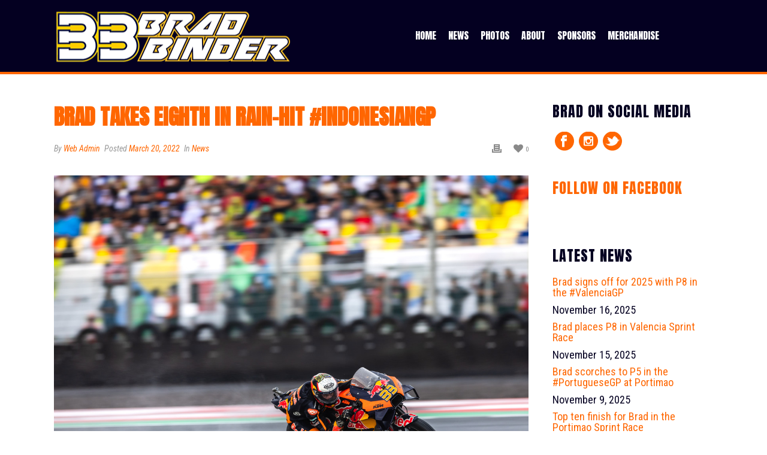

--- FILE ---
content_type: text/html; charset=UTF-8
request_url: https://bradbinder33.com/2022/03/20/brad-takes-eighth-in-rain-hit-indonesiangp/
body_size: 23262
content:
<!DOCTYPE html>
<html lang="en-GB" prefix="og: http://ogp.me/ns#" >
<head>
    
<meta charset="UTF-8" />
<meta name="viewport" content="width=device-width, initial-scale=1.0, minimum-scale=1.0, maximum-scale=1.0, user-scalable=0" />
<meta http-equiv="X-UA-Compatible" content="IE=edge,chrome=1" />
<meta name="format-detection" content="telephone=no">
<script type="text/javascript">var ajaxurl = "https://bradbinder33.com/wp-admin/admin-ajax.php"</script><meta name='robots' content='index, follow, max-image-preview:large, max-snippet:-1, max-video-preview:-1' />
<style id="critical-path-css" type='text/css'>/* non cached */ body,html{width:100%;height:100%;margin:0;padding:0}.page-preloader{top:0;left:0;z-index:999;position:fixed;height:100%;width:100%;text-align:center}.preloader-logo,.preloader-preview-area{top:50%;max-height:calc(50% - 20px);opacity:1}.preloader-preview-area{-webkit-animation-delay:-.2s;animation-delay:-.2s;-webkit-transform:translateY(100%);-ms-transform:translateY(100%);transform:translateY(100%);margin-top:10px;width:100%;text-align:center;position:absolute}.preloader-logo{max-width:90%;-webkit-transform:translateY(-100%);-ms-transform:translateY(-100%);transform:translateY(-100%);margin:-10px auto 0;position:relative}.ball-pulse>div,.ball-scale>div,.line-scale>div{margin:2px;display:inline-block}.ball-pulse>div{width:15px;height:15px;border-radius:100%;-webkit-animation-fill-mode:both;animation-fill-mode:both;-webkit-animation:ball-pulse .75s infinite cubic-bezier(.2,.68,.18,1.08);animation:ball-pulse .75s infinite cubic-bezier(.2,.68,.18,1.08)}.ball-pulse>div:nth-child(1){-webkit-animation-delay:-.36s;animation-delay:-.36s}.ball-pulse>div:nth-child(2){-webkit-animation-delay:-.24s;animation-delay:-.24s}.ball-pulse>div:nth-child(3){-webkit-animation-delay:-.12s;animation-delay:-.12s}@-webkit-keyframes ball-pulse{0%,80%{-webkit-transform:scale(1);transform:scale(1);opacity:1}45%{-webkit-transform:scale(.1);transform:scale(.1);opacity:.7}}@keyframes ball-pulse{0%,80%{-webkit-transform:scale(1);transform:scale(1);opacity:1}45%{-webkit-transform:scale(.1);transform:scale(.1);opacity:.7}}.ball-clip-rotate-pulse{position:relative;-webkit-transform:translateY(-15px) translateX(-10px);-ms-transform:translateY(-15px) translateX(-10px);transform:translateY(-15px) translateX(-10px);display:inline-block}.ball-clip-rotate-pulse>div{-webkit-animation-fill-mode:both;animation-fill-mode:both;position:absolute;top:0;left:0;border-radius:100%}.ball-clip-rotate-pulse>div:first-child{height:36px;width:36px;top:7px;left:-7px;-webkit-animation:ball-clip-rotate-pulse-scale 1s 0s cubic-bezier(.09,.57,.49,.9) infinite;animation:ball-clip-rotate-pulse-scale 1s 0s cubic-bezier(.09,.57,.49,.9) infinite}.ball-clip-rotate-pulse>div:last-child{position:absolute;width:50px;height:50px;left:-16px;top:-2px;background:0 0;border:2px solid;-webkit-animation:ball-clip-rotate-pulse-rotate 1s 0s cubic-bezier(.09,.57,.49,.9) infinite;animation:ball-clip-rotate-pulse-rotate 1s 0s cubic-bezier(.09,.57,.49,.9) infinite;-webkit-animation-duration:1s;animation-duration:1s}@-webkit-keyframes ball-clip-rotate-pulse-rotate{0%{-webkit-transform:rotate(0) scale(1);transform:rotate(0) scale(1)}50%{-webkit-transform:rotate(180deg) scale(.6);transform:rotate(180deg) scale(.6)}100%{-webkit-transform:rotate(360deg) scale(1);transform:rotate(360deg) scale(1)}}@keyframes ball-clip-rotate-pulse-rotate{0%{-webkit-transform:rotate(0) scale(1);transform:rotate(0) scale(1)}50%{-webkit-transform:rotate(180deg) scale(.6);transform:rotate(180deg) scale(.6)}100%{-webkit-transform:rotate(360deg) scale(1);transform:rotate(360deg) scale(1)}}@-webkit-keyframes ball-clip-rotate-pulse-scale{30%{-webkit-transform:scale(.3);transform:scale(.3)}100%{-webkit-transform:scale(1);transform:scale(1)}}@keyframes ball-clip-rotate-pulse-scale{30%{-webkit-transform:scale(.3);transform:scale(.3)}100%{-webkit-transform:scale(1);transform:scale(1)}}@-webkit-keyframes square-spin{25%{-webkit-transform:perspective(100px) rotateX(180deg) rotateY(0);transform:perspective(100px) rotateX(180deg) rotateY(0)}50%{-webkit-transform:perspective(100px) rotateX(180deg) rotateY(180deg);transform:perspective(100px) rotateX(180deg) rotateY(180deg)}75%{-webkit-transform:perspective(100px) rotateX(0) rotateY(180deg);transform:perspective(100px) rotateX(0) rotateY(180deg)}100%{-webkit-transform:perspective(100px) rotateX(0) rotateY(0);transform:perspective(100px) rotateX(0) rotateY(0)}}@keyframes square-spin{25%{-webkit-transform:perspective(100px) rotateX(180deg) rotateY(0);transform:perspective(100px) rotateX(180deg) rotateY(0)}50%{-webkit-transform:perspective(100px) rotateX(180deg) rotateY(180deg);transform:perspective(100px) rotateX(180deg) rotateY(180deg)}75%{-webkit-transform:perspective(100px) rotateX(0) rotateY(180deg);transform:perspective(100px) rotateX(0) rotateY(180deg)}100%{-webkit-transform:perspective(100px) rotateX(0) rotateY(0);transform:perspective(100px) rotateX(0) rotateY(0)}}.square-spin{display:inline-block}.square-spin>div{-webkit-animation-fill-mode:both;animation-fill-mode:both;width:50px;height:50px;-webkit-animation:square-spin 3s 0s cubic-bezier(.09,.57,.49,.9) infinite;animation:square-spin 3s 0s cubic-bezier(.09,.57,.49,.9) infinite}.cube-transition{position:relative;-webkit-transform:translate(-25px,-25px);-ms-transform:translate(-25px,-25px);transform:translate(-25px,-25px);display:inline-block}.cube-transition>div{-webkit-animation-fill-mode:both;animation-fill-mode:both;width:15px;height:15px;position:absolute;top:-5px;left:-5px;-webkit-animation:cube-transition 1.6s 0s infinite ease-in-out;animation:cube-transition 1.6s 0s infinite ease-in-out}.cube-transition>div:last-child{-webkit-animation-delay:-.8s;animation-delay:-.8s}@-webkit-keyframes cube-transition{25%{-webkit-transform:translateX(50px) scale(.5) rotate(-90deg);transform:translateX(50px) scale(.5) rotate(-90deg)}50%{-webkit-transform:translate(50px,50px) rotate(-180deg);transform:translate(50px,50px) rotate(-180deg)}75%{-webkit-transform:translateY(50px) scale(.5) rotate(-270deg);transform:translateY(50px) scale(.5) rotate(-270deg)}100%{-webkit-transform:rotate(-360deg);transform:rotate(-360deg)}}@keyframes cube-transition{25%{-webkit-transform:translateX(50px) scale(.5) rotate(-90deg);transform:translateX(50px) scale(.5) rotate(-90deg)}50%{-webkit-transform:translate(50px,50px) rotate(-180deg);transform:translate(50px,50px) rotate(-180deg)}75%{-webkit-transform:translateY(50px) scale(.5) rotate(-270deg);transform:translateY(50px) scale(.5) rotate(-270deg)}100%{-webkit-transform:rotate(-360deg);transform:rotate(-360deg)}}.ball-scale>div{border-radius:100%;-webkit-animation-fill-mode:both;animation-fill-mode:both;height:60px;width:60px;-webkit-animation:ball-scale 1s 0s ease-in-out infinite;animation:ball-scale 1s 0s ease-in-out infinite}.ball-scale-multiple>div,.line-scale>div{-webkit-animation-fill-mode:both;height:50px}@-webkit-keyframes ball-scale{0%{-webkit-transform:scale(0);transform:scale(0)}100%{-webkit-transform:scale(1);transform:scale(1);opacity:0}}@keyframes ball-scale{0%{-webkit-transform:scale(0);transform:scale(0)}100%{-webkit-transform:scale(1);transform:scale(1);opacity:0}}.line-scale>div{animation-fill-mode:both;width:5px;border-radius:2px}.line-scale>div:nth-child(1){-webkit-animation:line-scale 1s -.5s infinite cubic-bezier(.2,.68,.18,1.08);animation:line-scale 1s -.5s infinite cubic-bezier(.2,.68,.18,1.08)}.line-scale>div:nth-child(2){-webkit-animation:line-scale 1s -.4s infinite cubic-bezier(.2,.68,.18,1.08);animation:line-scale 1s -.4s infinite cubic-bezier(.2,.68,.18,1.08)}.line-scale>div:nth-child(3){-webkit-animation:line-scale 1s -.3s infinite cubic-bezier(.2,.68,.18,1.08);animation:line-scale 1s -.3s infinite cubic-bezier(.2,.68,.18,1.08)}.line-scale>div:nth-child(4){-webkit-animation:line-scale 1s -.2s infinite cubic-bezier(.2,.68,.18,1.08);animation:line-scale 1s -.2s infinite cubic-bezier(.2,.68,.18,1.08)}.line-scale>div:nth-child(5){-webkit-animation:line-scale 1s -.1s infinite cubic-bezier(.2,.68,.18,1.08);animation:line-scale 1s -.1s infinite cubic-bezier(.2,.68,.18,1.08)}@-webkit-keyframes line-scale{0%,100%{-webkit-transform:scaley(1);transform:scaley(1)}50%{-webkit-transform:scaley(.4);transform:scaley(.4)}}@keyframes line-scale{0%,100%{-webkit-transform:scaley(1);transform:scaley(1)}50%{-webkit-transform:scaley(.4);transform:scaley(.4)}}.ball-scale-multiple{position:relative;-webkit-transform:translateY(30px);-ms-transform:translateY(30px);transform:translateY(30px);display:inline-block}.ball-scale-multiple>div{border-radius:100%;animation-fill-mode:both;margin:0;position:absolute;left:-30px;top:0;opacity:0;width:50px;-webkit-animation:ball-scale-multiple 1s 0s linear infinite;animation:ball-scale-multiple 1s 0s linear infinite}.ball-scale-multiple>div:nth-child(2),.ball-scale-multiple>div:nth-child(3){-webkit-animation-delay:-.2s;animation-delay:-.2s}@-webkit-keyframes ball-scale-multiple{0%{-webkit-transform:scale(0);transform:scale(0);opacity:0}5%{opacity:1}100%{-webkit-transform:scale(1);transform:scale(1);opacity:0}}@keyframes ball-scale-multiple{0%{-webkit-transform:scale(0);transform:scale(0);opacity:0}5%{opacity:1}100%{-webkit-transform:scale(1);transform:scale(1);opacity:0}}.ball-pulse-sync{display:inline-block}.ball-pulse-sync>div{width:15px;height:15px;border-radius:100%;margin:2px;-webkit-animation-fill-mode:both;animation-fill-mode:both;display:inline-block}.ball-pulse-sync>div:nth-child(1){-webkit-animation:ball-pulse-sync .6s -.21s infinite ease-in-out;animation:ball-pulse-sync .6s -.21s infinite ease-in-out}.ball-pulse-sync>div:nth-child(2){-webkit-animation:ball-pulse-sync .6s -.14s infinite ease-in-out;animation:ball-pulse-sync .6s -.14s infinite ease-in-out}.ball-pulse-sync>div:nth-child(3){-webkit-animation:ball-pulse-sync .6s -70ms infinite ease-in-out;animation:ball-pulse-sync .6s -70ms infinite ease-in-out}@-webkit-keyframes ball-pulse-sync{33%{-webkit-transform:translateY(10px);transform:translateY(10px)}66%{-webkit-transform:translateY(-10px);transform:translateY(-10px)}100%{-webkit-transform:translateY(0);transform:translateY(0)}}@keyframes ball-pulse-sync{33%{-webkit-transform:translateY(10px);transform:translateY(10px)}66%{-webkit-transform:translateY(-10px);transform:translateY(-10px)}100%{-webkit-transform:translateY(0);transform:translateY(0)}}.transparent-circle{display:inline-block;border-top:.5em solid rgba(255,255,255,.2);border-right:.5em solid rgba(255,255,255,.2);border-bottom:.5em solid rgba(255,255,255,.2);border-left:.5em solid #fff;-webkit-transform:translateZ(0);transform:translateZ(0);-webkit-animation:transparent-circle 1.1s infinite linear;animation:transparent-circle 1.1s infinite linear;width:50px;height:50px;border-radius:50%}.transparent-circle:after{border-radius:50%;width:10em;height:10em}@-webkit-keyframes transparent-circle{0%{-webkit-transform:rotate(0);transform:rotate(0)}100%{-webkit-transform:rotate(360deg);transform:rotate(360deg)}}@keyframes transparent-circle{0%{-webkit-transform:rotate(0);transform:rotate(0)}100%{-webkit-transform:rotate(360deg);transform:rotate(360deg)}}.ball-spin-fade-loader{position:relative;top:-10px;left:-10px;display:inline-block}.ball-spin-fade-loader>div{width:15px;height:15px;border-radius:100%;margin:2px;-webkit-animation-fill-mode:both;animation-fill-mode:both;position:absolute;-webkit-animation:ball-spin-fade-loader 1s infinite linear;animation:ball-spin-fade-loader 1s infinite linear}.ball-spin-fade-loader>div:nth-child(1){top:25px;left:0;animation-delay:-.84s;-webkit-animation-delay:-.84s}.ball-spin-fade-loader>div:nth-child(2){top:17.05px;left:17.05px;animation-delay:-.72s;-webkit-animation-delay:-.72s}.ball-spin-fade-loader>div:nth-child(3){top:0;left:25px;animation-delay:-.6s;-webkit-animation-delay:-.6s}.ball-spin-fade-loader>div:nth-child(4){top:-17.05px;left:17.05px;animation-delay:-.48s;-webkit-animation-delay:-.48s}.ball-spin-fade-loader>div:nth-child(5){top:-25px;left:0;animation-delay:-.36s;-webkit-animation-delay:-.36s}.ball-spin-fade-loader>div:nth-child(6){top:-17.05px;left:-17.05px;animation-delay:-.24s;-webkit-animation-delay:-.24s}.ball-spin-fade-loader>div:nth-child(7){top:0;left:-25px;animation-delay:-.12s;-webkit-animation-delay:-.12s}.ball-spin-fade-loader>div:nth-child(8){top:17.05px;left:-17.05px;animation-delay:0s;-webkit-animation-delay:0s}@-webkit-keyframes ball-spin-fade-loader{50%{opacity:.3;-webkit-transform:scale(.4);transform:scale(.4)}100%{opacity:1;-webkit-transform:scale(1);transform:scale(1)}}@keyframes ball-spin-fade-loader{50%{opacity:.3;-webkit-transform:scale(.4);transform:scale(.4)}100%{opacity:1;-webkit-transform:scale(1);transform:scale(1)}}</style>
<meta property="og:title" content="Brad takes eighth in rain-hit #IndonesianGP" />
<meta property="og:description" content="MotoGP rounded the flat, fast, hot and soaking-wet Pertamina Mandalika Circuit for 20-laps and the first Grand Prix on Indonesian soil in a quarter of a century. The teams and riders familiarized themselves with the brand-new facility during a brief pre-season test but had to cope with harsh tempera&hellip;" />
<meta property="og:url" content="https://bradbinder33.com/2022/03/20/brad-takes-eighth-in-rain-hit-indonesiangp/" />
<meta property="og:image" content="https://bradbinder33.com/wp-content/uploads/2022/03/brad-binder-ktm-motogp-2022-indonesia-race.jpg" />
<meta property="og:type" content="article" />
<meta property="og:site_name" content="Brad Binder #33" />
<meta property="article:section" content="News" />
<meta property="article:published_time" content="2022-03-20T14:22:12+02:00" />


	<!-- This site is optimized with the Yoast SEO plugin v26.8 - https://yoast.com/product/yoast-seo-wordpress/ -->
	<title>Brad takes eighth in rain-hit #IndonesianGP - Brad Binder #33</title>
	<link rel="canonical" href="http://bradbinder33.com/2022/03/20/brad-takes-eighth-in-rain-hit-indonesiangp/" />
	<meta property="og:locale" content="en_GB" />
	<meta property="og:type" content="article" />
	<meta property="og:title" content="Brad takes eighth in rain-hit #IndonesianGP - Brad Binder #33" />
	<meta property="og:description" content="MotoGP rounded the flat, fast, hot and soaking-wet Pertamina Mandalika Circuit for 20-laps and the first Grand Prix on Indonesian soil in a quarter of a century. The teams and riders familiarized themselves with the brand-new facility during a brief pre-season test but had to cope with harsh temperatures and low-grip asphalt that was unpredictable [&hellip;]" />
	<meta property="og:url" content="http://bradbinder33.com/2022/03/20/brad-takes-eighth-in-rain-hit-indonesiangp/" />
	<meta property="og:site_name" content="Brad Binder #33" />
	<meta property="article:publisher" content="https://www.facebook.com/BradBinder41/" />
	<meta property="article:published_time" content="2022-03-20T12:22:12+00:00" />
	<meta property="og:image" content="http://bradbinder33.com/wp/wp-content/uploads/2022/03/brad-binder-ktm-motogp-2022-indonesia-race.jpg" />
	<meta property="og:image:width" content="1199" />
	<meta property="og:image:height" content="799" />
	<meta property="og:image:type" content="image/jpeg" />
	<meta name="author" content="Web Admin" />
	<meta name="twitter:card" content="summary_large_image" />
	<meta name="twitter:creator" content="@BradBinder_41" />
	<meta name="twitter:site" content="@BradBinder_41" />
	<meta name="twitter:label1" content="Written by" />
	<meta name="twitter:data1" content="Web Admin" />
	<meta name="twitter:label2" content="Estimated reading time" />
	<meta name="twitter:data2" content="2 minutes" />
	<script type="application/ld+json" class="yoast-schema-graph">{"@context":"https://schema.org","@graph":[{"@type":"Article","@id":"http://bradbinder33.com/2022/03/20/brad-takes-eighth-in-rain-hit-indonesiangp/#article","isPartOf":{"@id":"http://bradbinder33.com/2022/03/20/brad-takes-eighth-in-rain-hit-indonesiangp/"},"author":{"name":"Web Admin","@id":"http://bradbinder33.com/#/schema/person/3790252fb8f62b9405bbb24d1dbc5fcb"},"headline":"Brad takes eighth in rain-hit #IndonesianGP","datePublished":"2022-03-20T12:22:12+00:00","mainEntityOfPage":{"@id":"http://bradbinder33.com/2022/03/20/brad-takes-eighth-in-rain-hit-indonesiangp/"},"wordCount":319,"image":{"@id":"http://bradbinder33.com/2022/03/20/brad-takes-eighth-in-rain-hit-indonesiangp/#primaryimage"},"thumbnailUrl":"https://bradbinder33.com/wp-content/uploads/2022/03/brad-binder-ktm-motogp-2022-indonesia-race.jpg","articleSection":["News"],"inLanguage":"en-GB"},{"@type":"WebPage","@id":"http://bradbinder33.com/2022/03/20/brad-takes-eighth-in-rain-hit-indonesiangp/","url":"http://bradbinder33.com/2022/03/20/brad-takes-eighth-in-rain-hit-indonesiangp/","name":"Brad takes eighth in rain-hit #IndonesianGP - Brad Binder #33","isPartOf":{"@id":"http://bradbinder33.com/#website"},"primaryImageOfPage":{"@id":"http://bradbinder33.com/2022/03/20/brad-takes-eighth-in-rain-hit-indonesiangp/#primaryimage"},"image":{"@id":"http://bradbinder33.com/2022/03/20/brad-takes-eighth-in-rain-hit-indonesiangp/#primaryimage"},"thumbnailUrl":"https://bradbinder33.com/wp-content/uploads/2022/03/brad-binder-ktm-motogp-2022-indonesia-race.jpg","datePublished":"2022-03-20T12:22:12+00:00","author":{"@id":"http://bradbinder33.com/#/schema/person/3790252fb8f62b9405bbb24d1dbc5fcb"},"breadcrumb":{"@id":"http://bradbinder33.com/2022/03/20/brad-takes-eighth-in-rain-hit-indonesiangp/#breadcrumb"},"inLanguage":"en-GB","potentialAction":[{"@type":"ReadAction","target":["http://bradbinder33.com/2022/03/20/brad-takes-eighth-in-rain-hit-indonesiangp/"]}]},{"@type":"ImageObject","inLanguage":"en-GB","@id":"http://bradbinder33.com/2022/03/20/brad-takes-eighth-in-rain-hit-indonesiangp/#primaryimage","url":"https://bradbinder33.com/wp-content/uploads/2022/03/brad-binder-ktm-motogp-2022-indonesia-race.jpg","contentUrl":"https://bradbinder33.com/wp-content/uploads/2022/03/brad-binder-ktm-motogp-2022-indonesia-race.jpg","width":1199,"height":799},{"@type":"BreadcrumbList","@id":"http://bradbinder33.com/2022/03/20/brad-takes-eighth-in-rain-hit-indonesiangp/#breadcrumb","itemListElement":[{"@type":"ListItem","position":1,"name":"Home","item":"https://bradbinder33.com/"},{"@type":"ListItem","position":2,"name":"Brad takes eighth in rain-hit #IndonesianGP"}]},{"@type":"WebSite","@id":"http://bradbinder33.com/#website","url":"http://bradbinder33.com/","name":"Brad Binder #41 Moto2 - News & Official Merchandise","description":"Red Bull KTM Motorsport | MotoGP World Championship | News, Official Merchandise, Photos, Info","potentialAction":[{"@type":"SearchAction","target":{"@type":"EntryPoint","urlTemplate":"http://bradbinder33.com/?s={search_term_string}"},"query-input":{"@type":"PropertyValueSpecification","valueRequired":true,"valueName":"search_term_string"}}],"inLanguage":"en-GB"},{"@type":"Person","@id":"http://bradbinder33.com/#/schema/person/3790252fb8f62b9405bbb24d1dbc5fcb","name":"Web Admin","image":{"@type":"ImageObject","inLanguage":"en-GB","@id":"http://bradbinder33.com/#/schema/person/image/","url":"https://secure.gravatar.com/avatar/f1be0c1a7458af85dac3d34bf25f0ca389a574e2328e07da56ce58e635b888f2?s=96&d=mm&r=g","contentUrl":"https://secure.gravatar.com/avatar/f1be0c1a7458af85dac3d34bf25f0ca389a574e2328e07da56ce58e635b888f2?s=96&d=mm&r=g","caption":"Web Admin"},"url":"https://bradbinder33.com/author/wphxv5fjfs5t/"}]}</script>
	<!-- / Yoast SEO plugin. -->


<link rel='dns-prefetch' href='//bradbinder33.com' />
<link rel='dns-prefetch' href='//stats.wp.com' />
<link rel='dns-prefetch' href='//fonts.googleapis.com' />
<link rel='dns-prefetch' href='//v0.wordpress.com' />
<link rel="alternate" type="application/rss+xml" title="Brad Binder #33 &raquo; Feed" href="https://bradbinder33.com/feed/" />
<link rel="alternate" type="application/rss+xml" title="Brad Binder #33 &raquo; Comments Feed" href="https://bradbinder33.com/comments/feed/" />

<link rel="shortcut icon" href="https://bradbinder33.com/wp-content/uploads/2019/12/fav.png"  />
<script type="text/javascript">
window.abb = {};
php = {};
window.PHP = {};
PHP.ajax = "https://bradbinder33.com/wp-admin/admin-ajax.php";PHP.wp_p_id = "5539";var mk_header_parallax, mk_banner_parallax, mk_page_parallax, mk_footer_parallax, mk_body_parallax;
var mk_images_dir = "https://bradbinder33.com/wp-content/themes/jupiter/assets/images",
mk_theme_js_path = "https://bradbinder33.com/wp-content/themes/jupiter/assets/js",
mk_theme_dir = "https://bradbinder33.com/wp-content/themes/jupiter",
mk_captcha_placeholder = "Enter Captcha",
mk_captcha_invalid_txt = "Invalid. Try again.",
mk_captcha_correct_txt = "Captcha correct.",
mk_responsive_nav_width = 1140,
mk_vertical_header_back = "Back",
mk_vertical_header_anim = "1",
mk_check_rtl = true,
mk_grid_width = 1140,
mk_ajax_search_option = "disable",
mk_preloader_bg_color = "#ffffff",
mk_accent_color = "#ff6600",
mk_go_to_top =  "true",
mk_smooth_scroll =  "true",
mk_preloader_bar_color = "#ff6600",
mk_preloader_logo = "";
var mk_header_parallax = false,
mk_banner_parallax = false,
mk_footer_parallax = false,
mk_body_parallax = false,
mk_no_more_posts = "No More Posts";
</script>
<link rel="alternate" title="oEmbed (JSON)" type="application/json+oembed" href="https://bradbinder33.com/wp-json/oembed/1.0/embed?url=https%3A%2F%2Fbradbinder33.com%2F2022%2F03%2F20%2Fbrad-takes-eighth-in-rain-hit-indonesiangp%2F" />
<link rel="alternate" title="oEmbed (XML)" type="text/xml+oembed" href="https://bradbinder33.com/wp-json/oembed/1.0/embed?url=https%3A%2F%2Fbradbinder33.com%2F2022%2F03%2F20%2Fbrad-takes-eighth-in-rain-hit-indonesiangp%2F&#038;format=xml" />
<style id='wp-img-auto-sizes-contain-inline-css' type='text/css'>
img:is([sizes=auto i],[sizes^="auto," i]){contain-intrinsic-size:3000px 1500px}
/*# sourceURL=wp-img-auto-sizes-contain-inline-css */
</style>
<link rel='stylesheet' id='svc-fontawosem-css-css' href='https://bradbinder33.com/wp-content/plugins/svc-post-grid-addon/assets/css/font-awesome.min.css?ver=6.9' type='text/css' media='all' />
<link rel='stylesheet' id='svc-front-css-css' href='https://bradbinder33.com/wp-content/plugins/svc-post-grid-addon/assets/css/front.css?ver=6.9' type='text/css' media='all' />
<style id='wp-emoji-styles-inline-css' type='text/css'>

	img.wp-smiley, img.emoji {
		display: inline !important;
		border: none !important;
		box-shadow: none !important;
		height: 1em !important;
		width: 1em !important;
		margin: 0 0.07em !important;
		vertical-align: -0.1em !important;
		background: none !important;
		padding: 0 !important;
	}
/*# sourceURL=wp-emoji-styles-inline-css */
</style>
<link rel='stylesheet' id='wp-block-library-css' href='https://bradbinder33.com/wp-includes/css/dist/block-library/style.min.css?ver=6.9' type='text/css' media='all' />
<style id='global-styles-inline-css' type='text/css'>
:root{--wp--preset--aspect-ratio--square: 1;--wp--preset--aspect-ratio--4-3: 4/3;--wp--preset--aspect-ratio--3-4: 3/4;--wp--preset--aspect-ratio--3-2: 3/2;--wp--preset--aspect-ratio--2-3: 2/3;--wp--preset--aspect-ratio--16-9: 16/9;--wp--preset--aspect-ratio--9-16: 9/16;--wp--preset--color--black: #000000;--wp--preset--color--cyan-bluish-gray: #abb8c3;--wp--preset--color--white: #ffffff;--wp--preset--color--pale-pink: #f78da7;--wp--preset--color--vivid-red: #cf2e2e;--wp--preset--color--luminous-vivid-orange: #ff6900;--wp--preset--color--luminous-vivid-amber: #fcb900;--wp--preset--color--light-green-cyan: #7bdcb5;--wp--preset--color--vivid-green-cyan: #00d084;--wp--preset--color--pale-cyan-blue: #8ed1fc;--wp--preset--color--vivid-cyan-blue: #0693e3;--wp--preset--color--vivid-purple: #9b51e0;--wp--preset--gradient--vivid-cyan-blue-to-vivid-purple: linear-gradient(135deg,rgb(6,147,227) 0%,rgb(155,81,224) 100%);--wp--preset--gradient--light-green-cyan-to-vivid-green-cyan: linear-gradient(135deg,rgb(122,220,180) 0%,rgb(0,208,130) 100%);--wp--preset--gradient--luminous-vivid-amber-to-luminous-vivid-orange: linear-gradient(135deg,rgb(252,185,0) 0%,rgb(255,105,0) 100%);--wp--preset--gradient--luminous-vivid-orange-to-vivid-red: linear-gradient(135deg,rgb(255,105,0) 0%,rgb(207,46,46) 100%);--wp--preset--gradient--very-light-gray-to-cyan-bluish-gray: linear-gradient(135deg,rgb(238,238,238) 0%,rgb(169,184,195) 100%);--wp--preset--gradient--cool-to-warm-spectrum: linear-gradient(135deg,rgb(74,234,220) 0%,rgb(151,120,209) 20%,rgb(207,42,186) 40%,rgb(238,44,130) 60%,rgb(251,105,98) 80%,rgb(254,248,76) 100%);--wp--preset--gradient--blush-light-purple: linear-gradient(135deg,rgb(255,206,236) 0%,rgb(152,150,240) 100%);--wp--preset--gradient--blush-bordeaux: linear-gradient(135deg,rgb(254,205,165) 0%,rgb(254,45,45) 50%,rgb(107,0,62) 100%);--wp--preset--gradient--luminous-dusk: linear-gradient(135deg,rgb(255,203,112) 0%,rgb(199,81,192) 50%,rgb(65,88,208) 100%);--wp--preset--gradient--pale-ocean: linear-gradient(135deg,rgb(255,245,203) 0%,rgb(182,227,212) 50%,rgb(51,167,181) 100%);--wp--preset--gradient--electric-grass: linear-gradient(135deg,rgb(202,248,128) 0%,rgb(113,206,126) 100%);--wp--preset--gradient--midnight: linear-gradient(135deg,rgb(2,3,129) 0%,rgb(40,116,252) 100%);--wp--preset--font-size--small: 13px;--wp--preset--font-size--medium: 20px;--wp--preset--font-size--large: 36px;--wp--preset--font-size--x-large: 42px;--wp--preset--spacing--20: 0.44rem;--wp--preset--spacing--30: 0.67rem;--wp--preset--spacing--40: 1rem;--wp--preset--spacing--50: 1.5rem;--wp--preset--spacing--60: 2.25rem;--wp--preset--spacing--70: 3.38rem;--wp--preset--spacing--80: 5.06rem;--wp--preset--shadow--natural: 6px 6px 9px rgba(0, 0, 0, 0.2);--wp--preset--shadow--deep: 12px 12px 50px rgba(0, 0, 0, 0.4);--wp--preset--shadow--sharp: 6px 6px 0px rgba(0, 0, 0, 0.2);--wp--preset--shadow--outlined: 6px 6px 0px -3px rgb(255, 255, 255), 6px 6px rgb(0, 0, 0);--wp--preset--shadow--crisp: 6px 6px 0px rgb(0, 0, 0);}:where(.is-layout-flex){gap: 0.5em;}:where(.is-layout-grid){gap: 0.5em;}body .is-layout-flex{display: flex;}.is-layout-flex{flex-wrap: wrap;align-items: center;}.is-layout-flex > :is(*, div){margin: 0;}body .is-layout-grid{display: grid;}.is-layout-grid > :is(*, div){margin: 0;}:where(.wp-block-columns.is-layout-flex){gap: 2em;}:where(.wp-block-columns.is-layout-grid){gap: 2em;}:where(.wp-block-post-template.is-layout-flex){gap: 1.25em;}:where(.wp-block-post-template.is-layout-grid){gap: 1.25em;}.has-black-color{color: var(--wp--preset--color--black) !important;}.has-cyan-bluish-gray-color{color: var(--wp--preset--color--cyan-bluish-gray) !important;}.has-white-color{color: var(--wp--preset--color--white) !important;}.has-pale-pink-color{color: var(--wp--preset--color--pale-pink) !important;}.has-vivid-red-color{color: var(--wp--preset--color--vivid-red) !important;}.has-luminous-vivid-orange-color{color: var(--wp--preset--color--luminous-vivid-orange) !important;}.has-luminous-vivid-amber-color{color: var(--wp--preset--color--luminous-vivid-amber) !important;}.has-light-green-cyan-color{color: var(--wp--preset--color--light-green-cyan) !important;}.has-vivid-green-cyan-color{color: var(--wp--preset--color--vivid-green-cyan) !important;}.has-pale-cyan-blue-color{color: var(--wp--preset--color--pale-cyan-blue) !important;}.has-vivid-cyan-blue-color{color: var(--wp--preset--color--vivid-cyan-blue) !important;}.has-vivid-purple-color{color: var(--wp--preset--color--vivid-purple) !important;}.has-black-background-color{background-color: var(--wp--preset--color--black) !important;}.has-cyan-bluish-gray-background-color{background-color: var(--wp--preset--color--cyan-bluish-gray) !important;}.has-white-background-color{background-color: var(--wp--preset--color--white) !important;}.has-pale-pink-background-color{background-color: var(--wp--preset--color--pale-pink) !important;}.has-vivid-red-background-color{background-color: var(--wp--preset--color--vivid-red) !important;}.has-luminous-vivid-orange-background-color{background-color: var(--wp--preset--color--luminous-vivid-orange) !important;}.has-luminous-vivid-amber-background-color{background-color: var(--wp--preset--color--luminous-vivid-amber) !important;}.has-light-green-cyan-background-color{background-color: var(--wp--preset--color--light-green-cyan) !important;}.has-vivid-green-cyan-background-color{background-color: var(--wp--preset--color--vivid-green-cyan) !important;}.has-pale-cyan-blue-background-color{background-color: var(--wp--preset--color--pale-cyan-blue) !important;}.has-vivid-cyan-blue-background-color{background-color: var(--wp--preset--color--vivid-cyan-blue) !important;}.has-vivid-purple-background-color{background-color: var(--wp--preset--color--vivid-purple) !important;}.has-black-border-color{border-color: var(--wp--preset--color--black) !important;}.has-cyan-bluish-gray-border-color{border-color: var(--wp--preset--color--cyan-bluish-gray) !important;}.has-white-border-color{border-color: var(--wp--preset--color--white) !important;}.has-pale-pink-border-color{border-color: var(--wp--preset--color--pale-pink) !important;}.has-vivid-red-border-color{border-color: var(--wp--preset--color--vivid-red) !important;}.has-luminous-vivid-orange-border-color{border-color: var(--wp--preset--color--luminous-vivid-orange) !important;}.has-luminous-vivid-amber-border-color{border-color: var(--wp--preset--color--luminous-vivid-amber) !important;}.has-light-green-cyan-border-color{border-color: var(--wp--preset--color--light-green-cyan) !important;}.has-vivid-green-cyan-border-color{border-color: var(--wp--preset--color--vivid-green-cyan) !important;}.has-pale-cyan-blue-border-color{border-color: var(--wp--preset--color--pale-cyan-blue) !important;}.has-vivid-cyan-blue-border-color{border-color: var(--wp--preset--color--vivid-cyan-blue) !important;}.has-vivid-purple-border-color{border-color: var(--wp--preset--color--vivid-purple) !important;}.has-vivid-cyan-blue-to-vivid-purple-gradient-background{background: var(--wp--preset--gradient--vivid-cyan-blue-to-vivid-purple) !important;}.has-light-green-cyan-to-vivid-green-cyan-gradient-background{background: var(--wp--preset--gradient--light-green-cyan-to-vivid-green-cyan) !important;}.has-luminous-vivid-amber-to-luminous-vivid-orange-gradient-background{background: var(--wp--preset--gradient--luminous-vivid-amber-to-luminous-vivid-orange) !important;}.has-luminous-vivid-orange-to-vivid-red-gradient-background{background: var(--wp--preset--gradient--luminous-vivid-orange-to-vivid-red) !important;}.has-very-light-gray-to-cyan-bluish-gray-gradient-background{background: var(--wp--preset--gradient--very-light-gray-to-cyan-bluish-gray) !important;}.has-cool-to-warm-spectrum-gradient-background{background: var(--wp--preset--gradient--cool-to-warm-spectrum) !important;}.has-blush-light-purple-gradient-background{background: var(--wp--preset--gradient--blush-light-purple) !important;}.has-blush-bordeaux-gradient-background{background: var(--wp--preset--gradient--blush-bordeaux) !important;}.has-luminous-dusk-gradient-background{background: var(--wp--preset--gradient--luminous-dusk) !important;}.has-pale-ocean-gradient-background{background: var(--wp--preset--gradient--pale-ocean) !important;}.has-electric-grass-gradient-background{background: var(--wp--preset--gradient--electric-grass) !important;}.has-midnight-gradient-background{background: var(--wp--preset--gradient--midnight) !important;}.has-small-font-size{font-size: var(--wp--preset--font-size--small) !important;}.has-medium-font-size{font-size: var(--wp--preset--font-size--medium) !important;}.has-large-font-size{font-size: var(--wp--preset--font-size--large) !important;}.has-x-large-font-size{font-size: var(--wp--preset--font-size--x-large) !important;}
/*# sourceURL=global-styles-inline-css */
</style>

<style id='classic-theme-styles-inline-css' type='text/css'>
/*! This file is auto-generated */
.wp-block-button__link{color:#fff;background-color:#32373c;border-radius:9999px;box-shadow:none;text-decoration:none;padding:calc(.667em + 2px) calc(1.333em + 2px);font-size:1.125em}.wp-block-file__button{background:#32373c;color:#fff;text-decoration:none}
/*# sourceURL=/wp-includes/css/classic-themes.min.css */
</style>
<link rel='stylesheet' id='axss-styles-css' href='https://bradbinder33.com/wp-content/plugins/ax-social-stream/public/css/styles.min.css?ver=3.7.2' type='text/css' media='all' />
<link rel='stylesheet' id='plyr-css-css' href='https://bradbinder33.com/wp-content/plugins/easy-video-player/lib/plyr.css?ver=6.9' type='text/css' media='all' />
<link rel='stylesheet' id='rs-plugin-settings-css' href='https://bradbinder33.com/wp-content/plugins/revslider/public/assets/css/settings.css?ver=5.3.1.5' type='text/css' media='all' />
<style id='rs-plugin-settings-inline-css' type='text/css'>
#rs-demo-id {}
/*# sourceURL=rs-plugin-settings-inline-css */
</style>
<link rel='stylesheet' id='theme-styles-css' href='https://bradbinder33.com/wp-content/themes/jupiter/assets/stylesheet/min/core-styles.css?ver=5.6' type='text/css' media='all' />
<link rel='stylesheet' id='google-font-api-special-1-css' href='https://fonts.googleapis.com/css?family=Roboto+Condensed%3A100italic%2C200italic%2C300italic%2C400italic%2C500italic%2C600italic%2C700italic%2C800italic%2C900italic%2C100%2C200%2C300%2C400%2C500%2C600%2C700%2C800%2C900&#038;ver=6.9' type='text/css' media='all' />
<link rel='stylesheet' id='google-font-api-special-2-css' href='https://fonts.googleapis.com/css?family=Anton%3A100italic%2C200italic%2C300italic%2C400italic%2C500italic%2C600italic%2C700italic%2C800italic%2C900italic%2C100%2C200%2C300%2C400%2C500%2C600%2C700%2C800%2C900&#038;ver=6.9' type='text/css' media='all' />
<style id='jetpack_facebook_likebox-inline-css' type='text/css'>
.widget_facebook_likebox {
	overflow: hidden;
}

/*# sourceURL=https://bradbinder33.com/wp-content/plugins/jetpack/modules/widgets/facebook-likebox/style.css */
</style>
<link rel='stylesheet' id='easy-social-share-buttons-css' href='https://bradbinder33.com/wp-content/plugins/easy-social-share-buttons3/assets/css/easy-social-share-buttons.min.css?ver=4.1' type='text/css' media='all' />
<link rel='stylesheet' id='global-assets-css-css' href='https://bradbinder33.com/wp-content/uploads/mk_assets/components-production.min.css?ver=1765467446' type='text/css' media='all' />
<link rel='stylesheet' id='theme-options-css' href='https://bradbinder33.com/wp-content/uploads/mk_assets/theme-options-production.css?ver=1765467446' type='text/css' media='all' />
<link rel='stylesheet' id='mk-style-css' href='https://bradbinder33.com/wp-content/themes/jupiter/style.css?ver=6.9' type='text/css' media='all' />
<link rel='stylesheet' id='theme-dynamic-styles-css' href='https://bradbinder33.com/wp-content/themes/jupiter/custom.css?ver=6.9' type='text/css' media='all' />
<style id='theme-dynamic-styles-inline-css' type='text/css'>
body { background-color:#fff; } .mk-header { background-color:#ffffff;background-size:cover;-webkit-background-size:cover;-moz-background-size:cover; } .mk-header-bg { background-color:#040021; } .mk-classic-nav-bg { background-color:#040021; } .master-holder-bg { } #mk-footer { background-color:#040021; } #mk-boxed-layout { -webkit-box-shadow:0 0 0px rgba(0, 0, 0, 0); -moz-box-shadow:0 0 0px rgba(0, 0, 0, 0); box-shadow:0 0 0px rgba(0, 0, 0, 0); } .mk-news-tab .mk-tabs-tabs .is-active a, .mk-fancy-title.pattern-style span, .mk-fancy-title.pattern-style.color-gradient span:after, .page-bg-color { background-color:; } .page-title { font-size:20px; color:#ff6600; text-transform:uppercase; font-weight:400; letter-spacing:2px; } .page-subtitle { font-size:14px; line-height:100%; color:#a3a3a3; font-size:14px; text-transform:none; } .mk-header { border-bottom:1px solid #ededed; } .header-style-1 .mk-header-padding-wrapper, .header-style-2 .mk-header-padding-wrapper, .header-style-3 .mk-header-padding-wrapper { padding-top:121px; } @font-face { font-family:'star'; src:url('https://bradbinder33.com/wp-content/themes/jupiter/assets/stylesheet/fonts/star/font.eot'); src:url('https://bradbinder33.com/wp-content/themes/jupiter/assets/stylesheet/fonts/star/font.eot?#iefix') format('embedded-opentype'), url('https://bradbinder33.com/wp-content/themes/jupiter/assets/stylesheet/fonts/star/font.woff') format('woff'), url('https://bradbinder33.com/wp-content/themes/jupiter/assets/stylesheet/fonts/star/font.ttf') format('truetype'), url('https://bradbinder33.com/wp-content/themes/jupiter/assets/stylesheet/fonts/star/font.svg#star') format('svg'); font-weight:normal; font-style:normal; } @font-face { font-family:'WooCommerce'; src:url('https://bradbinder33.com/wp-content/themes/jupiter/assets/stylesheet/fonts/woocommerce/font.eot'); src:url('https://bradbinder33.com/wp-content/themes/jupiter/assets/stylesheet/fonts/woocommerce/font.eot?#iefix') format('embedded-opentype'), url('https://bradbinder33.com/wp-content/themes/jupiter/assets/stylesheet/fonts/woocommerce/font.woff') format('woff'), url('https://bradbinder33.com/wp-content/themes/jupiter/assets/stylesheet/fonts/woocommerce/font.ttf') format('truetype'), url('https://bradbinder33.com/wp-content/themes/jupiter/assets/stylesheet/fonts/woocommerce/font.svg#WooCommerce') format('svg'); font-weight:normal; font-style:normal; }@media screen and (min-width:600px) and (max-width:1140px) { .mk-css-icon-menu-line-1, .mk-css-icon-menu-line-2, .mk-css-icon-menu-line-3 { background-color:#ffffff !important } } @media screen and (max-width:600px) { .mk-css-icon-menu-line-1, .mk-css-icon-menu-line-2, .mk-css-icon-menu-line-3 { background-color:#ffffff !important } } .mk-button { background-color:#ff6600 !important; border-width:0px !important; } .widgettitle { font-family:'Anton' !important; } .mgl_tweet { height:140px !important; } .mgl_tweet_user { font-size:20px !important; } .mgl_tweet_text { font-size:36px !important; line-height:38px !important; font-family:'Anton' !important; color:#040021 !important; text-align:center; } .mgl_tweet_text a { color:#ffffff !important; } .mgl_tweet_content { background-color:#ff6600 !important; height:140px !important; padding-bottom:0px; !important; text-align:center; } .mgl_tweet_date { font-size:18px !important; padding-bottom:0px; !important; color:#ffffff !important; text-align:center; } .mgl_twitter.mgl_twitter_template_balloon .mgl_tweet .mgl_tweet_content:after { content:" "; width:0; height:0; border-style:solid; border-width:0 0 0 0 !important; border-color:#ff6600 transparent transparent transparent; } .single-post #mk-page-introduce { display:none !important; } .svc_title { font-family:Anton !important; font-size:24px !important; font-weight:200 !important; text-transform:uppercase !important; letter-spacing:0px !important; color:#ffffff !important; } @media screen and (min-width:600px) and (max-width:1140px) { .mgl_tweet_text { font-size:20px !important; color:#ffffff !important; text-align:center; } } @media screen and (max-width:768px) { .mgl_tweet_text { font-size:18px !important; line-height:18px !important; color:#ffffff !important; text-align:center; } } @media screen and (max-width:600px) { .mgl_tweet_content { background-color:#ff6600 !important; height:120px !important; padding-bottom:0px; !important; text-align:center; } } .sb-inner3 { background-color:#222744 !important; } .sb-info { background-color:#222744 !important; } body .trans-header .bg-true:not(.a-sticky) .mk-header-bg { opacity:0.7 !important; } .home .menu-hover-style-5 .main-navigation-ul>li.menu-item>a.menu-item-link:after { background-color:#ff6600!important; } body .mk-header-social.header-section .mk-square-rounded.small { width:auto; height:auto; } @media only screen and (min-width:768px) { .five-columns.vc_row .vc_col-sm-2 { float:left; width:18.8%; padding:0; margin-right:1.5%; min-height:0; } .five-columns.vc_row .vc_col-sm-2:nth-last-child(2) { margin-right:0; } } @media (max-width:768px) {.mk-header.sticky-style-false.transparent-header { position:relative !important; }} @media (min-width:1140px) and (max-width:1600px) {.mk-main-navigation { margin:0 100px 0 0 !important; }} .home .menu-hover-style-5 .main-navigation-ul>li.menu-item>a.menu-item-link:after { background-color:#ff6600!important; } @media (max-width:768px) { body .trans-header .bg-true:not(.a-sticky) .mk-header-bg { opacity:1 !important; } } @media screen and (min-width:768px) { .mk-header-social.header-section.hidden { visibility:visible !important; opacity:1 !important; } .mk-header-social.header-section a.small { margin-top:0 !important; } } @media screen and (min-width:1140px) and (max-width:1200px) { body .mk-main-navigation { margin:0 160px 0 0 !important; } } .post-list-title { font-size:16px !important; color:#ffffff !important; } .mk-product-loop.compact-layout .products .product-title a { font-size:18px !important; color:#000000 !important; font-weight:66 !important; } .widget_posts_lists ul li .post-list-title{ font-size:18px !important; } body #mk-footer .widget_posts_lists ul li .post-list-meta time { font-size:16px !important; }
/*# sourceURL=theme-dynamic-styles-inline-css */
</style>
<link rel='stylesheet' id='jetpack-swiper-library-css' href='https://bradbinder33.com/wp-content/plugins/jetpack/_inc/blocks/swiper.css?ver=15.4' type='text/css' media='all' />
<link rel='stylesheet' id='jetpack-carousel-css' href='https://bradbinder33.com/wp-content/plugins/jetpack/modules/carousel/jetpack-carousel.css?ver=15.4' type='text/css' media='all' />
<script type="text/javascript" src="https://bradbinder33.com/wp-includes/js/jquery/jquery.min.js?ver=3.7.1" id="jquery-core-js"></script>
<script type="text/javascript" src="https://bradbinder33.com/wp-includes/js/jquery/jquery-migrate.min.js?ver=3.4.1" id="jquery-migrate-js"></script>
<script type="text/javascript" id="plyr-js-js-extra">
/* <![CDATA[ */
var easy_video_player = {"plyr_iconUrl":"https://bradbinder33.com/wp-content/plugins/easy-video-player/lib/plyr.svg","plyr_blankVideo":"https://bradbinder33.com/wp-content/plugins/easy-video-player/lib/blank.mp4"};
//# sourceURL=plyr-js-js-extra
/* ]]> */
</script>
<script type="text/javascript" src="https://bradbinder33.com/wp-content/plugins/easy-video-player/lib/plyr.js?ver=6.9" id="plyr-js-js"></script>
<script type="text/javascript" src="https://bradbinder33.com/wp-content/plugins/revslider/public/assets/js/jquery.themepunch.tools.min.js?ver=5.3.1.5" id="tp-tools-js"></script>
<script type="text/javascript" src="https://bradbinder33.com/wp-content/plugins/revslider/public/assets/js/jquery.themepunch.revolution.min.js?ver=5.3.1.5" id="revmin-js"></script>
<link rel="https://api.w.org/" href="https://bradbinder33.com/wp-json/" /><link rel="alternate" title="JSON" type="application/json" href="https://bradbinder33.com/wp-json/wp/v2/posts/5539" /><link rel="EditURI" type="application/rsd+xml" title="RSD" href="https://bradbinder33.com/xmlrpc.php?rsd" />
<meta name="generator" content="WordPress 6.9" />
<link rel='shortlink' href='https://wp.me/pcTU9F-1rl' />
    <style>
	.svc_post_grid_list_container{ display:none;}
	#loader {background-image: url("https://bradbinder33.com/wp-content/plugins/svc-post-grid-addon/inc/../addons/post-grid/css/loader.GIF");}
	</style>
    	<style>img#wpstats{display:none}</style>
		<script> var isTest = false; </script>
<style id="js-media-query-css">.mk-event-countdown-ul:media( max-width: 750px ) li{width:90%;display:block;margin:0 auto 15px}.mk-process-steps:media( max-width: 960px ) ul:before{display:none!important}.mk-process-steps:media( max-width: 960px ) li{margin-bottom:30px!important;width:100%!important;text-align:center}</style><meta itemprop="author" content="Web Admin" /><meta itemprop="datePublished" content="March 20, 2022" /><meta itemprop="dateModified" content="March 20, 2022" /><meta itemprop="publisher" content="Brad Binder #33" />
<script type="text/javascript">var essb_settings = {"ajax_url":"https:\/\/bradbinder33.com\/wp-admin\/admin-ajax.php","essb3_nonce":"1f510a6af6","essb3_plugin_url":"https:\/\/bradbinder33.com\/wp-content\/plugins\/easy-social-share-buttons3","essb3_facebook_total":true,"essb3_admin_ajax":false,"essb3_internal_counter":false,"essb3_stats":false,"essb3_ga":false,"essb3_ga_mode":"simple","essb3_counter_button_min":0,"essb3_counter_total_min":0,"blog_url":"https:\/\/bradbinder33.com\/","ajax_type":"wp","essb3_postfloat_stay":false,"essb3_no_counter_mailprint":false,"essb3_single_ajax":false,"twitter_counter":"self","post_id":5539};</script><meta name="generator" content="Powered by Visual Composer - drag and drop page builder for WordPress."/>
<!--[if lte IE 9]><link rel="stylesheet" type="text/css" href="https://bradbinder33.com/wp-content/plugins/js_composer_theme/assets/css/vc_lte_ie9.min.css" media="screen"><![endif]--><meta name="generator" content="Powered by Slider Revolution 5.3.1.5 - responsive, Mobile-Friendly Slider Plugin for WordPress with comfortable drag and drop interface." />
<link rel="icon" href="https://bradbinder33.com/wp-content/uploads/2021/08/cropped-favicon-32x32.jpg" sizes="32x32" />
<link rel="icon" href="https://bradbinder33.com/wp-content/uploads/2021/08/cropped-favicon-192x192.jpg" sizes="192x192" />
<link rel="apple-touch-icon" href="https://bradbinder33.com/wp-content/uploads/2021/08/cropped-favicon-180x180.jpg" />
<meta name="msapplication-TileImage" content="https://bradbinder33.com/wp-content/uploads/2021/08/cropped-favicon-270x270.jpg" />
<meta name="generator" content="Jupiter 5.6" />
<noscript><style type="text/css"> .wpb_animate_when_almost_visible { opacity: 1; }</style></noscript></head>

<body class="wp-singular post-template-default single single-post postid-5539 single-format-standard wp-theme-jupiter loading wpb-js-composer js-comp-ver-5.0.1 vc_responsive" itemscope="itemscope" itemtype="https://schema.org/WebPage"  data-adminbar="">

	
	<!-- Target for scroll anchors to achieve native browser bahaviour + possible enhancements like smooth scrolling -->
	<div id="top-of-page"></div>

		<div id="mk-boxed-layout">

			<div id="mk-theme-container" >

				 
    <header data-height='120'
                data-sticky-height='60'
                data-responsive-height='90'
                data-transparent-skin=''
                data-header-style='1'
                data-sticky-style='false'
                data-sticky-offset='header' id="mk-header-1" class="mk-header header-style-1 header-align-left  toolbar-false menu-hover-5 sticky-style-false mk-background-stretch boxed-header " role="banner" itemscope="itemscope" itemtype="https://schema.org/WPHeader" >
                    <div class="mk-header-holder">
                                <div class="mk-header-inner add-header-height">

                    <div class="mk-header-bg "></div>

                    
                                                <div class="mk-grid header-grid">
                    
                            <div class="mk-header-nav-container one-row-style menu-hover-style-5" role="navigation" itemscope="itemscope" itemtype="https://schema.org/SiteNavigationElement" >
                                <nav class="mk-main-navigation js-main-nav"><ul id="menu-main" class="main-navigation-ul"><li id="menu-item-27" class="menu-item menu-item-type-custom menu-item-object-custom menu-item-home no-mega-menu"><a class="menu-item-link js-smooth-scroll"  href="https://bradbinder33.com/">Home</a></li>
<li id="menu-item-32" class="menu-item menu-item-type-post_type menu-item-object-page no-mega-menu"><a class="menu-item-link js-smooth-scroll"  href="https://bradbinder33.com/news/">News</a></li>
<li id="menu-item-33" class="menu-item menu-item-type-post_type menu-item-object-page no-mega-menu"><a class="menu-item-link js-smooth-scroll"  href="https://bradbinder33.com/photos/">Photos</a></li>
<li id="menu-item-29" class="menu-item menu-item-type-post_type menu-item-object-page no-mega-menu"><a class="menu-item-link js-smooth-scroll"  href="https://bradbinder33.com/brad-binder-biography-career-stats/">About</a></li>
<li id="menu-item-35" class="menu-item menu-item-type-post_type menu-item-object-page no-mega-menu"><a class="menu-item-link js-smooth-scroll"  href="https://bradbinder33.com/sponsors/">Sponsors</a></li>
<li id="menu-item-5505" class="menu-item menu-item-type-custom menu-item-object-custom has-mega-menu"><a class="menu-item-link js-smooth-scroll"  href="https://binderracing.com/product-category/brad-binder/">Merchandise</a></li>
</ul></nav>                            </div>
                            
<div class="mk-nav-responsive-link">
    <div class="mk-css-icon-menu">
        <div class="mk-css-icon-menu-line-1"></div>
        <div class="mk-css-icon-menu-line-2"></div>
        <div class="mk-css-icon-menu-line-3"></div>
    </div>
</div>        <div class=" header-logo fit-logo-img add-header-height logo-is-responsive logo-has-sticky">

	    <a href="https://bradbinder33.com/" title="Brad Binder #33">
	    
			             <img class="mk-desktop-logo dark-logo" title="Red Bull KTM Motorsport | MotoGP World Championship | News, Official Merchandise, Photos, Info" alt="Red Bull KTM Motorsport | MotoGP World Championship | News, Official Merchandise, Photos, Info" src="https://bradbinder33.com/wp-content/uploads/2019/12/brad-web-logo-33.png" />
			    
			    			             <img class="mk-desktop-logo light-logo" title="Red Bull KTM Motorsport | MotoGP World Championship | News, Official Merchandise, Photos, Info" alt="Red Bull KTM Motorsport | MotoGP World Championship | News, Official Merchandise, Photos, Info" src="https://bradbinder33.com/wp-content/uploads/2019/12/brad-web-logo-33.png" />
			    			    
			    			             <img class="mk-resposnive-logo" title="Red Bull KTM Motorsport | MotoGP World Championship | News, Official Merchandise, Photos, Info" alt="Red Bull KTM Motorsport | MotoGP World Championship | News, Official Merchandise, Photos, Info" src="https://bradbinder33.com/wp-content/uploads/2019/12/brad-web-logo-33.png" />
			    			    
			    			             <img class="mk-sticky-logo" title="Red Bull KTM Motorsport | MotoGP World Championship | News, Official Merchandise, Photos, Info" alt="Red Bull KTM Motorsport | MotoGP World Championship | News, Official Merchandise, Photos, Info" src="https://bradbinder33.com/wp-content/uploads/2019/12/brad-web-logo-33.png" />
			    	    </a>
    </div>

                                            </div>
                    
                    <div class="mk-header-right">
                                            </div>

                </div>
                
<div class="mk-responsive-wrap">

	<nav class="menu-main-container"><ul id="menu-main-1" class="mk-responsive-nav"><li id="responsive-menu-item-27" class="menu-item menu-item-type-custom menu-item-object-custom menu-item-home"><a class="menu-item-link js-smooth-scroll"  href="https://bradbinder33.com/">Home</a></li>
<li id="responsive-menu-item-32" class="menu-item menu-item-type-post_type menu-item-object-page"><a class="menu-item-link js-smooth-scroll"  href="https://bradbinder33.com/news/">News</a></li>
<li id="responsive-menu-item-33" class="menu-item menu-item-type-post_type menu-item-object-page"><a class="menu-item-link js-smooth-scroll"  href="https://bradbinder33.com/photos/">Photos</a></li>
<li id="responsive-menu-item-29" class="menu-item menu-item-type-post_type menu-item-object-page"><a class="menu-item-link js-smooth-scroll"  href="https://bradbinder33.com/brad-binder-biography-career-stats/">About</a></li>
<li id="responsive-menu-item-35" class="menu-item menu-item-type-post_type menu-item-object-page"><a class="menu-item-link js-smooth-scroll"  href="https://bradbinder33.com/sponsors/">Sponsors</a></li>
<li id="responsive-menu-item-5505" class="menu-item menu-item-type-custom menu-item-object-custom"><a class="menu-item-link js-smooth-scroll"  href="https://binderracing.com/product-category/brad-binder/">Merchandise</a></li>
</ul></nav>
		

</div>
        
            </div>
        
        <div class="mk-header-padding-wrapper"></div>
        <section id="mk-page-introduce" class="intro-left"><div class="mk-grid"><h1 class="page-title ">Brad takes eighth in rain-hit #IndonesianGP</h1><div class="clearboth"></div></div></section>        
    </header>
        
        <div id="theme-page" class="master-holder blog-post-type-image blog-style-compact clearfix" itemscope="itemscope" itemtype="https://schema.org/Blog" >
            
            <div class="master-holder-bg-holder">
                <div id="theme-page-bg" class="master-holder-bg js-el"  ></div>
            </div>

            <div class="mk-main-wrapper-holder">

                <div id="mk-page-id-5539" class="theme-page-wrapper mk-main-wrapper mk-grid right-layout  ">
                      <div class="theme-content " itemprop="mainEntityOfPage">
                            
	<article id="5539" class="mk-blog-single post-5539 post type-post status-publish format-standard has-post-thumbnail hentry category-news" itemscope="itemscope" itemtype="https://schema.org/BlogPosting" itemprop="blogPost">

	
	
					<h2 class="blog-single-title" itemprop="headline">Brad takes eighth in rain-hit #IndonesianGP</h2>
	

<div class="blog-single-meta">
	<div class="mk-blog-author" itemtype="http://schema.org/Person" itemprop="author">By <a href="https://bradbinder33.com/author/wphxv5fjfs5t/" title="Posts by Web Admin" rel="author">Web Admin</a> </div>
		<time class="mk-post-date" datetime="2022-03-20"  itemprop="datePublished">
			&nbsp;Posted <a href="https://bradbinder33.com/2022/03/">March 20, 2022</a>
		</time>
		<div class="mk-post-cat">&nbsp;In <a href="https://bradbinder33.com/category/news/" rel="category tag">News</a></div>
	<div class="mk-post-meta-structured-data" style="display:none;visibility:hidden;"><span itemprop="datePublished">2022-03-20</span><span itemprop="dateModified">2022-03-20</span><span itemprop="publisher" itemscope itemtype="https://schema.org/Organization"><span itemprop="logo" itemscope itemtype="https://schema.org/ImageObject"><span itemprop="url">https://bradbinder33.com/wp-content/uploads/2019/12/brad-web-logo-33.png</span></span><span itemprop="name">Brad Binder #33</span></span><span itemprop="image" itemscope itemtype="https://schema.org/ImageObject"><span itemprop="url"><img width="1199" height="799" src="https://bradbinder33.com/wp-content/uploads/2022/03/brad-binder-ktm-motogp-2022-indonesia-race.jpg" class="attachment-post-thumbnail size-post-thumbnail wp-post-image" alt="" decoding="async" fetchpriority="high" srcset="https://bradbinder33.com/wp-content/uploads/2022/03/brad-binder-ktm-motogp-2022-indonesia-race.jpg 1199w, https://bradbinder33.com/wp-content/uploads/2022/03/brad-binder-ktm-motogp-2022-indonesia-race-300x200.jpg 300w, https://bradbinder33.com/wp-content/uploads/2022/03/brad-binder-ktm-motogp-2022-indonesia-race-1024x682.jpg 1024w, https://bradbinder33.com/wp-content/uploads/2022/03/brad-binder-ktm-motogp-2022-indonesia-race-768x512.jpg 768w, https://bradbinder33.com/wp-content/uploads/2022/03/brad-binder-ktm-motogp-2022-indonesia-race-150x100.jpg 150w, https://bradbinder33.com/wp-content/uploads/2022/03/brad-binder-ktm-motogp-2022-indonesia-race-330x220.jpg 330w, https://bradbinder33.com/wp-content/uploads/2022/03/brad-binder-ktm-motogp-2022-indonesia-race-900x600.jpg 900w, https://bradbinder33.com/wp-content/uploads/2022/03/brad-binder-ktm-motogp-2022-indonesia-race-736x490.jpg 736w, https://bradbinder33.com/wp-content/uploads/2022/03/brad-binder-ktm-motogp-2022-indonesia-race-621x414.jpg 621w, https://bradbinder33.com/wp-content/uploads/2022/03/brad-binder-ktm-motogp-2022-indonesia-race-414x276.jpg 414w, https://bradbinder33.com/wp-content/uploads/2022/03/brad-binder-ktm-motogp-2022-indonesia-race-600x399.jpg 600w" sizes="(max-width: 1199px) 100vw, 1199px" itemprop="image" data-attachment-id="5540" data-permalink="https://bradbinder33.com/2022/03/20/brad-takes-eighth-in-rain-hit-indonesiangp/brad-binder-ktm-motogp-2022-indonesia-race/" data-orig-file="https://bradbinder33.com/wp-content/uploads/2022/03/brad-binder-ktm-motogp-2022-indonesia-race.jpg" data-orig-size="1199,799" data-comments-opened="0" data-image-meta="{&quot;aperture&quot;:&quot;0&quot;,&quot;credit&quot;:&quot;&quot;,&quot;camera&quot;:&quot;&quot;,&quot;caption&quot;:&quot;&quot;,&quot;created_timestamp&quot;:&quot;0&quot;,&quot;copyright&quot;:&quot;&quot;,&quot;focal_length&quot;:&quot;0&quot;,&quot;iso&quot;:&quot;0&quot;,&quot;shutter_speed&quot;:&quot;0&quot;,&quot;title&quot;:&quot;&quot;,&quot;orientation&quot;:&quot;0&quot;}" data-image-title="brad-binder-ktm-motogp-2022-indonesia-race" data-image-description="" data-image-caption="" data-medium-file="https://bradbinder33.com/wp-content/uploads/2022/03/brad-binder-ktm-motogp-2022-indonesia-race-300x200.jpg" data-large-file="https://bradbinder33.com/wp-content/uploads/2022/03/brad-binder-ktm-motogp-2022-indonesia-race-1024x682.jpg" /></span><span  itemprop="width">200px</span><span itemprop="height">200px</span></span></div></div>



<div class="single-social-section">

	<div class="mk-love-holder"><a href="#" class="mk-love-this " id="mk-love-5539"><svg  class="mk-svg-icon" data-name="mk-icon-heart" data-cacheid="icon-6971f5b57f6f6" style=" height:16px; width: 16px; "  xmlns="http://www.w3.org/2000/svg" viewBox="0 0 1792 1792"><path d="M896 1664q-26 0-44-18l-624-602q-10-8-27.5-26t-55.5-65.5-68-97.5-53.5-121-23.5-138q0-220 127-344t351-124q62 0 126.5 21.5t120 58 95.5 68.5 76 68q36-36 76-68t95.5-68.5 120-58 126.5-21.5q224 0 351 124t127 344q0 221-229 450l-623 600q-18 18-44 18z"/></svg></i> <span class="mk-love-count">0</span></a></div>

	
	
	<a class="mk-blog-print" onClick="window.print()" href="#" title="Print"><svg  class="mk-svg-icon" data-name="mk-moon-print-3" data-cacheid="icon-6971f5b57f894" style=" height:16px; width: 16px; "  xmlns="http://www.w3.org/2000/svg" viewBox="0 0 512 512"><path d="M448 288v128h-384v-128h-64v192h512v-192zm-32-256h-320v352h320v-352zm-64 288h-192v-32h192v32zm0-96h-192v-32h192v32zm0-96h-192v-32h192v32z"/></svg></a>
<div class="clearboth"></div>
</div>
	
	<div class="clearboth"></div>
<div class="mk-single-content clearfix">
	<p><a href="https://bradbinder33.com/wp-content/uploads/2022/03/brad-binder-ktm-motogp-2022-indonesia-race.jpg"><img decoding="async" data-attachment-id="5540" data-permalink="https://bradbinder33.com/2022/03/20/brad-takes-eighth-in-rain-hit-indonesiangp/brad-binder-ktm-motogp-2022-indonesia-race/" data-orig-file="https://bradbinder33.com/wp-content/uploads/2022/03/brad-binder-ktm-motogp-2022-indonesia-race.jpg" data-orig-size="1199,799" data-comments-opened="0" data-image-meta="{&quot;aperture&quot;:&quot;0&quot;,&quot;credit&quot;:&quot;&quot;,&quot;camera&quot;:&quot;&quot;,&quot;caption&quot;:&quot;&quot;,&quot;created_timestamp&quot;:&quot;0&quot;,&quot;copyright&quot;:&quot;&quot;,&quot;focal_length&quot;:&quot;0&quot;,&quot;iso&quot;:&quot;0&quot;,&quot;shutter_speed&quot;:&quot;0&quot;,&quot;title&quot;:&quot;&quot;,&quot;orientation&quot;:&quot;0&quot;}" data-image-title="brad-binder-ktm-motogp-2022-indonesia-race" data-image-description="" data-image-caption="" data-medium-file="https://bradbinder33.com/wp-content/uploads/2022/03/brad-binder-ktm-motogp-2022-indonesia-race-300x200.jpg" data-large-file="https://bradbinder33.com/wp-content/uploads/2022/03/brad-binder-ktm-motogp-2022-indonesia-race-1024x682.jpg" src="https://bradbinder33.com/wp-content/uploads/2022/03/brad-binder-ktm-motogp-2022-indonesia-race.jpg" alt="" width="1199" height="799" class="alignnone size-full wp-image-5540" srcset="https://bradbinder33.com/wp-content/uploads/2022/03/brad-binder-ktm-motogp-2022-indonesia-race.jpg 1199w, https://bradbinder33.com/wp-content/uploads/2022/03/brad-binder-ktm-motogp-2022-indonesia-race-300x200.jpg 300w, https://bradbinder33.com/wp-content/uploads/2022/03/brad-binder-ktm-motogp-2022-indonesia-race-1024x682.jpg 1024w, https://bradbinder33.com/wp-content/uploads/2022/03/brad-binder-ktm-motogp-2022-indonesia-race-768x512.jpg 768w, https://bradbinder33.com/wp-content/uploads/2022/03/brad-binder-ktm-motogp-2022-indonesia-race-150x100.jpg 150w, https://bradbinder33.com/wp-content/uploads/2022/03/brad-binder-ktm-motogp-2022-indonesia-race-330x220.jpg 330w, https://bradbinder33.com/wp-content/uploads/2022/03/brad-binder-ktm-motogp-2022-indonesia-race-900x600.jpg 900w, https://bradbinder33.com/wp-content/uploads/2022/03/brad-binder-ktm-motogp-2022-indonesia-race-736x490.jpg 736w, https://bradbinder33.com/wp-content/uploads/2022/03/brad-binder-ktm-motogp-2022-indonesia-race-621x414.jpg 621w, https://bradbinder33.com/wp-content/uploads/2022/03/brad-binder-ktm-motogp-2022-indonesia-race-414x276.jpg 414w, https://bradbinder33.com/wp-content/uploads/2022/03/brad-binder-ktm-motogp-2022-indonesia-race-600x399.jpg 600w" sizes="(max-width: 1199px) 100vw, 1199px" /></a></p>
<p>MotoGP rounded the flat, fast, hot and soaking-wet Pertamina Mandalika Circuit for 20-laps and the first Grand Prix on Indonesian soil in a quarter of a century. The teams and riders familiarized themselves with the brand-new facility during a brief pre-season test but had to cope with harsh temperatures and low-grip asphalt that was unpredictable in terms of the size and cleanliness of the main racing line. The MotoGP sprint was delayed by over an hour after a torrential rain shower flooded the venue.</p>
<p>Launching from 4th, Brad Binder suffered a technical problem before he could establish his race pace and then ploughed a course through the water to win a thrilling battle for 8th. Brad is now just two points from the top of the MotoGP Championship table. KTM are the top manufacturer in the series for the first time in their six-year tenure in the category while Red Bull KTM Factory Racing top the Team’s standings.</p>
<p>MotoGP now jets from one corner of the globe to another. Round three will take place at Termas de Rio Hondo for the first visit to Argentina in three years. The grid will form-up once more on Sunday April 3rd.</p>
<blockquote><p><strong>Brad Binder: </strong><br />
“I’m disappointed because I had a good feeling all weekend and especially with rain tires. Despite the rain the grip from the track was insane in some places. Unfortunately, I did the whole race with the ride height device down and to finish 8th is like a win. If it had been a dry race then I don’t think I would have been able to do anything. So, we got unlucky and lucky with the circumstances. It was difficult to bring the bike home so I’m happy. Argentina is a track I really enjoy. It will be my first time there on the MotoGP bike so let’s see.”</p></blockquote>
<div class="essb_links essb_displayed_bottom essb_share essb_template_jumbo-round-retina essb_template_jumbo-retina essb_283846628 print-no" id="essb_displayed_bottom_283846628" data-essb-postid="5539" data-essb-position="bottom" data-essb-button-style="icon_hover" data-essb-template="jumbo-round-retina essb_template_jumbo-retina" data-essb-counter-pos="hidden" data-essb-url="https://bradbinder33.com/2022/03/20/brad-takes-eighth-in-rain-hit-indonesiangp/" data-essb-twitter-url="https://bradbinder33.com/2022/03/20/brad-takes-eighth-in-rain-hit-indonesiangp/" data-essb-instance="283846628"><div class="essb_message_above_share"><h3> <br/> Share this news... </h3></div><ul class="essb_links_list essb_hide_name"><li class="essb_item essb_link_facebook nolightbox"> <a href="https://www.facebook.com/sharer/sharer.php?u=https://bradbinder33.com/2022/03/20/brad-takes-eighth-in-rain-hit-indonesiangp/&t=Brad+takes+eighth+in+rain-hit+%23IndonesianGP&redirect_uri=https://bradbinder33.com?sharing-thankyou=yes" title="" onclick="essb_window(&#39;https://www.facebook.com/sharer/sharer.php?u=https://bradbinder33.com/2022/03/20/brad-takes-eighth-in-rain-hit-indonesiangp/&t=Brad+takes+eighth+in+rain-hit+%23IndonesianGP&redirect_uri=https://bradbinder33.com?sharing-thankyou=yes&#39;,&#39;facebook&#39;,&#39;283846628&#39;); return false;" target="_blank" rel="nofollow" ><span class="essb_icon essb_icon_facebook"></span><span class="essb_network_name">Facebook</span></a></li><li class="essb_item essb_link_twitter nolightbox"> <a href="#" title="" onclick="essb_window(&#39;https://twitter.com/intent/tweet?text=Brad+takes+eighth+in+rain-hit+%23IndonesianGP&amp;url=https://bradbinder33.com/2022/03/20/brad-takes-eighth-in-rain-hit-indonesiangp/&amp;counturl=https://bradbinder33.com/2022/03/20/brad-takes-eighth-in-rain-hit-indonesiangp/&#39;,&#39;twitter&#39;,&#39;283846628&#39;); return false;" target="_blank" rel="nofollow" ><span class="essb_icon essb_icon_twitter"></span><span class="essb_network_name">Twitter</span></a></li><li class="essb_item essb_link_pinterest nolightbox"> <a href="#" title="" onclick="essb_pinterest_picker(&#39;283846628&#39;); return false;" target="_blank" rel="nofollow" ><span class="essb_icon essb_icon_pinterest"></span><span class="essb_network_name">Pinterest</span></a></li><li class="essb_item essb_link_tumblr nolightbox"> <a href="http://tumblr.com/share?s=&v=3&t=Brad+takes+eighth+in+rain-hit+%23IndonesianGP&u=https%3A%2F%2Fbradbinder33.com%2F2022%2F03%2F20%2Fbrad-takes-eighth-in-rain-hit-indonesiangp%2F" title="" onclick="essb_window(&#39;http://tumblr.com/share?s=&v=3&t=Brad+takes+eighth+in+rain-hit+%23IndonesianGP&u=https%3A%2F%2Fbradbinder33.com%2F2022%2F03%2F20%2Fbrad-takes-eighth-in-rain-hit-indonesiangp%2F&#39;,&#39;tumblr&#39;,&#39;283846628&#39;); return false;" target="_blank" rel="nofollow" ><span class="essb_icon essb_icon_tumblr"></span><span class="essb_network_name">Tumblr</span></a></li><li class="essb_item essb_link_linkedin nolightbox"> <a href="http://www.linkedin.com/shareArticle?mini=true&amp;ro=true&amp;trk=EasySocialShareButtons&amp;title=Brad+takes+eighth+in+rain-hit+%23IndonesianGP&amp;url=https://bradbinder33.com/2022/03/20/brad-takes-eighth-in-rain-hit-indonesiangp/" title="" onclick="essb_window(&#39;http://www.linkedin.com/shareArticle?mini=true&amp;ro=true&amp;trk=EasySocialShareButtons&amp;title=Brad+takes+eighth+in+rain-hit+%23IndonesianGP&amp;url=https://bradbinder33.com/2022/03/20/brad-takes-eighth-in-rain-hit-indonesiangp/&#39;,&#39;linkedin&#39;,&#39;283846628&#39;); return false;" target="_blank" rel="nofollow" ><span class="essb_icon essb_icon_linkedin"></span><span class="essb_network_name">LinkedIn</span></a></li><li class="essb_item essb_link_whatsapp nolightbox"> <a href="whatsapp://send?text=Brad%20takes%20eighth%20in%20rain-hit%20%23IndonesianGP%20https%3A%2F%2Fbradbinder33.com%2F2022%2F03%2F20%2Fbrad-takes-eighth-in-rain-hit-indonesiangp%2F" title="" onclick="essb_tracking_only('', 'whatsapp', '283846628', true);" target="_self" rel="nofollow" ><span class="essb_icon essb_icon_whatsapp"></span><span class="essb_network_name">WhatsApp</span></a></li><li class="essb_item essb_link_messenger nolightbox"> <a href="https://www.facebook.com/dialog/send?app_id=&link=https://bradbinder33.com/2022/03/20/brad-takes-eighth-in-rain-hit-indonesiangp/&redirect_uri=https://facebook.com" title="" onclick="essb_window(&#39;https://www.facebook.com/dialog/send?app_id=&link=https://bradbinder33.com/2022/03/20/brad-takes-eighth-in-rain-hit-indonesiangp/&redirect_uri=https://facebook.com&#39;,&#39;messenger&#39;,&#39;283846628&#39;); return false;" target="_blank" rel="nofollow" ><span class="essb_icon essb_icon_messenger"></span><span class="essb_network_name">Facebook Messenger</span></a></li></ul></div></div>



	
	
	
	
	
	
</article>

                      
                      <div class="clearboth"></div>
                                            </div>
                <aside id="mk-sidebar" class="mk-builtin" role="complementary" itemscope="itemscope" itemtype="https://schema.org/WPSideBar" >
    <div class="sidebar-wrapper">
    <section id="social-2" class="widget widget_social_networks"><div class="widgettitle">Brad on Social Media</div><div id="social-6971f5b580932" class="align-left"><a href="https://www.facebook.com/BradBinder41/" rel="nofollow" class="builtin-icons custom large facebook-hover" target="_blank" alt="Follow Brad on facebook" title="Follow Brad on facebook"><svg  class="mk-svg-icon" data-name="mk-jupiter-icon-facebook" data-cacheid="icon-6971f5b5809ca" style=" height:32px; width: 32px; "  xmlns="http://www.w3.org/2000/svg" viewBox="0 0 512 512"><path d="M256-6.4c-141.385 0-256 114.615-256 256s114.615 256 256 256 256-114.615 256-256-114.615-256-256-256zm64.057 159.299h-49.041c-7.42 0-14.918 7.452-14.918 12.99v19.487h63.723c-2.081 28.41-6.407 64.679-6.407 64.679h-57.566v159.545h-63.929v-159.545h-32.756v-64.474h32.756v-33.53c0-8.098-1.706-62.336 70.46-62.336h57.678v63.183z"/></svg></a><a href="https://www.instagram.com/bradbinder" rel="nofollow" class="builtin-icons custom large instagram-hover" target="_blank" alt="Follow Brad on instagram" title="Follow Brad on instagram"><svg  class="mk-svg-icon" data-name="mk-jupiter-icon-instagram" data-cacheid="icon-6971f5b580a31" style=" height:32px; width: 32px; "  xmlns="http://www.w3.org/2000/svg" viewBox="0 0 512 512"><path d="M256 297.6c27.2 0 48-20.8 48-48s-20.8-48-48-48-48 20.8-48 48 20.8 48 48 48zm80-48c0 44.8-35.2 80-80 80s-80-35.2-80-80c0-8 0-12.8 3.2-19.2h-19.2v107.2c0 4.8 3.2 9.6 9.6 9.6h174.4c4.8 0 9.6-3.2 9.6-9.6v-107.2h-19.2c1.6 6.4 1.6 11.2 1.6 19.2zm-22.4-48h28.8c4.8 0 9.6-3.2 9.6-9.6v-28.8c0-4.8-3.2-9.6-9.6-9.6h-28.8c-4.8 0-9.6 3.2-9.6 9.6v28.8c0 6.4 3.2 9.6 9.6 9.6zm-57.6-208c-140.8 0-256 115.2-256 256s115.2 256 256 256 256-115.2 256-256-115.2-256-256-256zm128 355.2c0 16-12.8 28.8-28.8 28.8h-198.4c-9.6 0-28.8-12.8-28.8-28.8v-198.4c0-16 12.8-28.8 28.8-28.8h196.8c16 0 28.8 12.8 28.8 28.8v198.4z"/></svg></a><a href="https://www.instagram.com/bradbinder_33/" rel="nofollow" class="builtin-icons custom large twitter-hover" target="_blank" alt="Follow Brad on twitter" title="Follow Brad on twitter"><svg  class="mk-svg-icon" data-name="mk-jupiter-icon-twitter" data-cacheid="icon-6971f5b580a88" style=" height:32px; width: 32px; "  xmlns="http://www.w3.org/2000/svg" viewBox="0 0 512 512"><path d="M256-6.4c-141.385 0-256 114.615-256 256s114.615 256 256 256 256-114.615 256-256-114.615-256-256-256zm146.24 258.654c-31.365 127.03-241.727 180.909-338.503 49.042 37.069 35.371 101.619 38.47 142.554-3.819-24.006 3.51-41.47-20.021-11.978-32.755-26.523 2.923-41.27-11.201-47.317-23.174 6.218-6.511 13.079-9.531 26.344-10.407-29.04-6.851-39.751-21.057-43.046-38.284 8.066-1.921 18.149-3.578 23.656-2.836-25.431-13.295-34.274-33.291-32.875-48.326 45.438 16.866 74.396 30.414 98.613 43.411 8.626 4.591 18.252 12.888 29.107 23.393 13.835-36.534 30.915-74.19 60.169-92.874-.493 4.236-2.758 8.179-5.764 11.406 8.298-7.535 19.072-12.719 30.027-14.216-1.257 8.22-13.105 12.847-20.249 15.539 5.414-1.688 34.209-14.531 37.348-7.216 3.705 8.328-19.867 12.147-23.872 13.593-2.985 1.004-5.992 2.105-8.936 3.299 36.492-3.634 71.317 26.456 81.489 63.809.719 2.687 1.44 5.672 2.1 8.801 13.341 4.978 37.521-.231 45.313-5.023-5.63 13.315-20.268 23.121-41.865 24.912 10.407 4.324 30.018 6.691 43.544 4.396-8.563 9.193-22.379 17.527-45.859 17.329z"/></svg></a>
					<style>
						#social-6971f5b580932 a { 
							opacity: 1 !important;margin: 4px;color: #ff6600 !important;}
						#social-6971f5b580932 a:hover { color: #040021 !important;}
						#social-6971f5b580932 a:hover .mk-svg-icon { fill: #040021 !important;}</style></div></section><section id="facebook-likebox-2" class="widget widget_facebook_likebox"><div class="widgettitle"><a href="https://www.facebook.com/BradBinder41">Follow on Facebook</a></div>		<div id="fb-root"></div>
		<div class="fb-page" data-href="https://www.facebook.com/BradBinder41" data-width="340"  data-height="432" data-hide-cover="false" data-show-facepile="true" data-tabs="false" data-hide-cta="false" data-small-header="false">
		<div class="fb-xfbml-parse-ignore"><blockquote cite="https://www.facebook.com/BradBinder41"><a href="https://www.facebook.com/BradBinder41">Follow on Facebook</a></blockquote></div>
		</div>
		</section>
		<section id="recent-posts-3" class="widget widget_recent_entries">
		<div class="widgettitle">Latest News</div>
		<ul>
											<li>
					<a href="https://bradbinder33.com/2025/11/16/brad-signs-off-for-2025-with-p8-in-the-valenciagp/">Brad signs off for 2025 with P8 in the #ValenciaGP</a>
											<span class="post-date">November 16, 2025</span>
									</li>
											<li>
					<a href="https://bradbinder33.com/2025/11/15/brad-places-p8-in-valencia-sprint-race/">Brad places P8  in Valencia Sprint Race</a>
											<span class="post-date">November 15, 2025</span>
									</li>
											<li>
					<a href="https://bradbinder33.com/2025/11/09/brad-scorches-to-p5-in-the-portuguesegp-at-portimao/">Brad scorches to P5 in the #PortugueseGP at Portimao</a>
											<span class="post-date">November 9, 2025</span>
									</li>
											<li>
					<a href="https://bradbinder33.com/2025/11/08/top-ten-finish-for-brad-in-the-portimao-sprint-race/">Top ten finish for Brad in the Portimao Sprint Race</a>
											<span class="post-date">November 8, 2025</span>
									</li>
											<li>
					<a href="https://bradbinder33.com/2025/10/26/brad-manages-his-tyres-to-take-p9-in-the-malaysiangp/">Brad manages his tyres to take P9 in the #MalaysianGP</a>
											<span class="post-date">October 26, 2025</span>
									</li>
											<li>
					<a href="https://bradbinder33.com/2025/10/25/brad-disappointed-at-malaysiangp-qualifying-and-sprint-race/">Brad disappointed at #MalaysianGP Qualifying and Sprint Race</a>
											<span class="post-date">October 25, 2025</span>
									</li>
					</ul>

		</section>    </div>
</aside>                <div class="clearboth"></div>
                
                </div>
            </div>


                
        </div>          

<section id="mk-footer-unfold-spacer"></section>

<section id="mk-footer" class="" role="contentinfo" itemscope="itemscope" itemtype="https://schema.org/WPFooter" >
        <div class="footer-wrapper mk-grid">
        <div class="mk-padding-wrapper">
            		<div class="mk-col-1-3"><section id="text-3" class="widget widget_text"><div class="widgettitle">BRADBINDER33.COM</div>			<div class="textwidget"><p>Copyright © Brad Binder.<br />
All rights reserved.<br />
Business inquiries: <a href=mailto:bmoore@teamwass.com>bmoore@teamwass.com</a><br />
Website by <a href=http://vroom.media target=blank>Vroom Media</a> </p>
</div>
		</section><section id="social-3" class="widget widget_social_networks"><div id="social-6971f5b581ee7" class="align-left"><a href="https://www.facebook.com/BradBinder41/" rel="nofollow" class="builtin-icons custom large facebook-hover" target="_blank" alt=" facebook" title=" facebook"><svg  class="mk-svg-icon" data-name="mk-jupiter-icon-facebook" data-cacheid="icon-6971f5b581f60" style=" height:32px; width: 32px; "  xmlns="http://www.w3.org/2000/svg" viewBox="0 0 512 512"><path d="M256-6.4c-141.385 0-256 114.615-256 256s114.615 256 256 256 256-114.615 256-256-114.615-256-256-256zm64.057 159.299h-49.041c-7.42 0-14.918 7.452-14.918 12.99v19.487h63.723c-2.081 28.41-6.407 64.679-6.407 64.679h-57.566v159.545h-63.929v-159.545h-32.756v-64.474h32.756v-33.53c0-8.098-1.706-62.336 70.46-62.336h57.678v63.183z"/></svg></a><a href="https://www.instagram.com/bradbinder" rel="nofollow" class="builtin-icons custom large instagram-hover" target="_blank" alt=" instagram" title=" instagram"><svg  class="mk-svg-icon" data-name="mk-jupiter-icon-instagram" data-cacheid="icon-6971f5b581fb4" style=" height:32px; width: 32px; "  xmlns="http://www.w3.org/2000/svg" viewBox="0 0 512 512"><path d="M256 297.6c27.2 0 48-20.8 48-48s-20.8-48-48-48-48 20.8-48 48 20.8 48 48 48zm80-48c0 44.8-35.2 80-80 80s-80-35.2-80-80c0-8 0-12.8 3.2-19.2h-19.2v107.2c0 4.8 3.2 9.6 9.6 9.6h174.4c4.8 0 9.6-3.2 9.6-9.6v-107.2h-19.2c1.6 6.4 1.6 11.2 1.6 19.2zm-22.4-48h28.8c4.8 0 9.6-3.2 9.6-9.6v-28.8c0-4.8-3.2-9.6-9.6-9.6h-28.8c-4.8 0-9.6 3.2-9.6 9.6v28.8c0 6.4 3.2 9.6 9.6 9.6zm-57.6-208c-140.8 0-256 115.2-256 256s115.2 256 256 256 256-115.2 256-256-115.2-256-256-256zm128 355.2c0 16-12.8 28.8-28.8 28.8h-198.4c-9.6 0-28.8-12.8-28.8-28.8v-198.4c0-16 12.8-28.8 28.8-28.8h196.8c16 0 28.8 12.8 28.8 28.8v198.4z"/></svg></a><a href="https://www.instagram.com/bradbinder_41/" rel="nofollow" class="builtin-icons custom large twitter-hover" target="_blank" alt=" twitter" title=" twitter"><svg  class="mk-svg-icon" data-name="mk-jupiter-icon-twitter" data-cacheid="icon-6971f5b582001" style=" height:32px; width: 32px; "  xmlns="http://www.w3.org/2000/svg" viewBox="0 0 512 512"><path d="M256-6.4c-141.385 0-256 114.615-256 256s114.615 256 256 256 256-114.615 256-256-114.615-256-256-256zm146.24 258.654c-31.365 127.03-241.727 180.909-338.503 49.042 37.069 35.371 101.619 38.47 142.554-3.819-24.006 3.51-41.47-20.021-11.978-32.755-26.523 2.923-41.27-11.201-47.317-23.174 6.218-6.511 13.079-9.531 26.344-10.407-29.04-6.851-39.751-21.057-43.046-38.284 8.066-1.921 18.149-3.578 23.656-2.836-25.431-13.295-34.274-33.291-32.875-48.326 45.438 16.866 74.396 30.414 98.613 43.411 8.626 4.591 18.252 12.888 29.107 23.393 13.835-36.534 30.915-74.19 60.169-92.874-.493 4.236-2.758 8.179-5.764 11.406 8.298-7.535 19.072-12.719 30.027-14.216-1.257 8.22-13.105 12.847-20.249 15.539 5.414-1.688 34.209-14.531 37.348-7.216 3.705 8.328-19.867 12.147-23.872 13.593-2.985 1.004-5.992 2.105-8.936 3.299 36.492-3.634 71.317 26.456 81.489 63.809.719 2.687 1.44 5.672 2.1 8.801 13.341 4.978 37.521-.231 45.313-5.023-5.63 13.315-20.268 23.121-41.865 24.912 10.407 4.324 30.018 6.691 43.544 4.396-8.563 9.193-22.379 17.527-45.859 17.329z"/></svg></a>
					<style>
						#social-6971f5b581ee7 a { 
							opacity: 1 !important;margin: 4px;color: #ffffff !important;}
						#social-6971f5b581ee7 a:hover { color: #ff6600 !important;}
						#social-6971f5b581ee7 a:hover .mk-svg-icon { fill: #ff6600 !important;}</style></div></section></div>
			<div class="mk-col-1-3"><section id="recent_posts-3" class="widget widget_posts_lists"><div class="widgettitle">Latest News</div>
        <ul>

		
        <li class="post-list-image">
        	        <a href="https://bradbinder33.com/2025/11/16/brad-signs-off-for-2025-with-p8-in-the-valenciagp/" title="Brad signs off for 2025 with P8 in the #ValenciaGP" class="post-list-thumb">
		        				 <img src="https://eugenelaverty.com/wp-content/uploads/2025/11/brad-binder-2025-motogp-valencia-sunday-150x150.jpg" alt="Brad signs off for 2025 with P8 in the #ValenciaGP" width="150" height="150"/>
			</a>
		
		 
        <div class="post-list-info ">
        <a href="https://bradbinder33.com/2025/11/16/brad-signs-off-for-2025-with-p8-in-the-valenciagp/" class="post-list-title">Brad signs off for 2025 with P8 in the #ValenciaGP</a>
        <div class="post-list-meta">
	       	       <time datetime="2025-11-16">November 16, 2025</time>
	          	   </div>	
       </div>

       <div class="clearboth"></div>
       </li>
        
        
        <li class="post-list-image">
        	        <a href="https://bradbinder33.com/2025/11/15/brad-places-p8-in-valencia-sprint-race/" title="Brad places P8  in Valencia Sprint Race" class="post-list-thumb">
		        				 <img src="https://eugenelaverty.com/wp-content/uploads/2025/11/brad-binder-2025-motogp-valencia-saturday-150x150.jpg" alt="Brad places P8  in Valencia Sprint Race" width="150" height="150"/>
			</a>
		
		 
        <div class="post-list-info ">
        <a href="https://bradbinder33.com/2025/11/15/brad-places-p8-in-valencia-sprint-race/" class="post-list-title">Brad places P8  in Valencia Sprint Race</a>
        <div class="post-list-meta">
	       	       <time datetime="2025-11-15">November 15, 2025</time>
	          	   </div>	
       </div>

       <div class="clearboth"></div>
       </li>
        
        
        </ul>
        </section></div>
			<div class="mk-col-1-3"><section id="text-2" class="widget widget_text"><div class="widgettitle">Useful Links</div>			<div class="textwidget"><p>> <a href="https://twitter.com/BradBinder_33" target="blank">Brad on Twitter</a><br />
> <a href="https://www.facebook.com/BradBinder41/" target="blank">Brad on Facebook</a><br />
> <a href="https://www.instagram.com/bradbinder/" target="blank">Brad on Instagram</a><br />
> <a href="http://www.motogp.com" target="blank">motogp.com Official Website</a><br />
> <a href="http://www.motogp.com/en/Apps/Official+MotoGP+App" target="blank">MotoGP Official App</a><br />
> <a "href=https://secure.motogp.com/en/subscribe target="blank">MotoGP VideoPass</a></p>
</div>
		</section></div>
	            <div class="clearboth"></div>
        </div>
    </div>
        <div id="sub-footer">
	<div class=" mk-grid">
		
    	<span class="mk-footer-copyright">COPYRIGHT © BRAD BINDER, ALL RIGHTS RESERVED. WEBSITE BY <a href=http://vroom.media target=blank>VROOM MEDIA</a> #VROOMVROOM</span>
    	<nav id="mk-footer-navigation" class="footer_menu"><ul id="menu-privacy" class="menu"><li id="menu-item-1782" class="menu-item menu-item-type-post_type menu-item-object-page menu-item-privacy-policy menu-item-1782"><a rel="privacy-policy" href="https://bradbinder33.com/privacy-policy/">Privacy Policy</a></li>
</ul></nav>	</div>
	<div class="clearboth"></div>
</div>
</section>
</div>
</div>

<div class="bottom-corner-btns js-bottom-corner-btns">

<a href="#top-of-page" class="mk-go-top  js-smooth-scroll js-bottom-corner-btn js-bottom-corner-btn--back">
	<svg  class="mk-svg-icon" data-name="mk-icon-chevron-up" data-cacheid="icon-6971f5b582972" xmlns="http://www.w3.org/2000/svg" viewBox="0 0 1792 1792"><path d="M1683 1331l-166 165q-19 19-45 19t-45-19l-531-531-531 531q-19 19-45 19t-45-19l-166-165q-19-19-19-45.5t19-45.5l742-741q19-19 45-19t45 19l742 741q19 19 19 45.5t-19 45.5z"/></svg></a>

</div>




<footer id="mk_page_footer">
    <style type='text/css'></style><script type="speculationrules">
{"prefetch":[{"source":"document","where":{"and":[{"href_matches":"/*"},{"not":{"href_matches":["/wp-*.php","/wp-admin/*","/wp-content/uploads/*","/wp-content/*","/wp-content/plugins/*","/wp-content/themes/jupiter/*","/*\\?(.+)"]}},{"not":{"selector_matches":"a[rel~=\"nofollow\"]"}},{"not":{"selector_matches":".no-prefetch, .no-prefetch a"}}]},"eagerness":"conservative"}]}
</script>
<script type="text/javascript">
    php = {
        hasAdminbar: false,
        json: (null != null) ? null : "",
        jsPath: 'https://bradbinder33.com/wp-content/themes/jupiter/assets/js'
      };
    </script>		<div id="jp-carousel-loading-overlay">
			<div id="jp-carousel-loading-wrapper">
				<span id="jp-carousel-library-loading">&nbsp;</span>
			</div>
		</div>
		<div class="jp-carousel-overlay" style="display: none;">

		<div class="jp-carousel-container">
			<!-- The Carousel Swiper -->
			<div
				class="jp-carousel-wrap swiper jp-carousel-swiper-container jp-carousel-transitions"
				itemscope
				itemtype="https://schema.org/ImageGallery">
				<div class="jp-carousel swiper-wrapper"></div>
				<div class="jp-swiper-button-prev swiper-button-prev">
					<svg width="25" height="24" viewBox="0 0 25 24" fill="none" xmlns="http://www.w3.org/2000/svg">
						<mask id="maskPrev" mask-type="alpha" maskUnits="userSpaceOnUse" x="8" y="6" width="9" height="12">
							<path d="M16.2072 16.59L11.6496 12L16.2072 7.41L14.8041 6L8.8335 12L14.8041 18L16.2072 16.59Z" fill="white"/>
						</mask>
						<g mask="url(#maskPrev)">
							<rect x="0.579102" width="23.8823" height="24" fill="#FFFFFF"/>
						</g>
					</svg>
				</div>
				<div class="jp-swiper-button-next swiper-button-next">
					<svg width="25" height="24" viewBox="0 0 25 24" fill="none" xmlns="http://www.w3.org/2000/svg">
						<mask id="maskNext" mask-type="alpha" maskUnits="userSpaceOnUse" x="8" y="6" width="8" height="12">
							<path d="M8.59814 16.59L13.1557 12L8.59814 7.41L10.0012 6L15.9718 12L10.0012 18L8.59814 16.59Z" fill="white"/>
						</mask>
						<g mask="url(#maskNext)">
							<rect x="0.34375" width="23.8822" height="24" fill="#FFFFFF"/>
						</g>
					</svg>
				</div>
			</div>
			<!-- The main close buton -->
			<div class="jp-carousel-close-hint">
				<svg width="25" height="24" viewBox="0 0 25 24" fill="none" xmlns="http://www.w3.org/2000/svg">
					<mask id="maskClose" mask-type="alpha" maskUnits="userSpaceOnUse" x="5" y="5" width="15" height="14">
						<path d="M19.3166 6.41L17.9135 5L12.3509 10.59L6.78834 5L5.38525 6.41L10.9478 12L5.38525 17.59L6.78834 19L12.3509 13.41L17.9135 19L19.3166 17.59L13.754 12L19.3166 6.41Z" fill="white"/>
					</mask>
					<g mask="url(#maskClose)">
						<rect x="0.409668" width="23.8823" height="24" fill="#FFFFFF"/>
					</g>
				</svg>
			</div>
			<!-- Image info, comments and meta -->
			<div class="jp-carousel-info">
				<div class="jp-carousel-info-footer">
					<div class="jp-carousel-pagination-container">
						<div class="jp-swiper-pagination swiper-pagination"></div>
						<div class="jp-carousel-pagination"></div>
					</div>
					<div class="jp-carousel-photo-title-container">
						<h2 class="jp-carousel-photo-caption"></h2>
					</div>
					<div class="jp-carousel-photo-icons-container">
						<a href="#" class="jp-carousel-icon-btn jp-carousel-icon-info" aria-label="Toggle photo metadata visibility">
							<span class="jp-carousel-icon">
								<svg width="25" height="24" viewBox="0 0 25 24" fill="none" xmlns="http://www.w3.org/2000/svg">
									<mask id="maskInfo" mask-type="alpha" maskUnits="userSpaceOnUse" x="2" y="2" width="21" height="20">
										<path fill-rule="evenodd" clip-rule="evenodd" d="M12.7537 2C7.26076 2 2.80273 6.48 2.80273 12C2.80273 17.52 7.26076 22 12.7537 22C18.2466 22 22.7046 17.52 22.7046 12C22.7046 6.48 18.2466 2 12.7537 2ZM11.7586 7V9H13.7488V7H11.7586ZM11.7586 11V17H13.7488V11H11.7586ZM4.79292 12C4.79292 16.41 8.36531 20 12.7537 20C17.142 20 20.7144 16.41 20.7144 12C20.7144 7.59 17.142 4 12.7537 4C8.36531 4 4.79292 7.59 4.79292 12Z" fill="white"/>
									</mask>
									<g mask="url(#maskInfo)">
										<rect x="0.8125" width="23.8823" height="24" fill="#FFFFFF"/>
									</g>
								</svg>
							</span>
						</a>
												<a href="#" class="jp-carousel-icon-btn jp-carousel-icon-comments" aria-label="Toggle photo comments visibility">
							<span class="jp-carousel-icon">
								<svg width="25" height="24" viewBox="0 0 25 24" fill="none" xmlns="http://www.w3.org/2000/svg">
									<mask id="maskComments" mask-type="alpha" maskUnits="userSpaceOnUse" x="2" y="2" width="21" height="20">
										<path fill-rule="evenodd" clip-rule="evenodd" d="M4.3271 2H20.2486C21.3432 2 22.2388 2.9 22.2388 4V16C22.2388 17.1 21.3432 18 20.2486 18H6.31729L2.33691 22V4C2.33691 2.9 3.2325 2 4.3271 2ZM6.31729 16H20.2486V4H4.3271V18L6.31729 16Z" fill="white"/>
									</mask>
									<g mask="url(#maskComments)">
										<rect x="0.34668" width="23.8823" height="24" fill="#FFFFFF"/>
									</g>
								</svg>

								<span class="jp-carousel-has-comments-indicator" aria-label="This image has comments."></span>
							</span>
						</a>
											</div>
				</div>
				<div class="jp-carousel-info-extra">
					<div class="jp-carousel-info-content-wrapper">
						<div class="jp-carousel-photo-title-container">
							<h2 class="jp-carousel-photo-title"></h2>
						</div>
						<div class="jp-carousel-comments-wrapper">
															<div id="jp-carousel-comments-loading">
									<span>Loading Comments...</span>
								</div>
								<div class="jp-carousel-comments"></div>
								<div id="jp-carousel-comment-form-container">
									<span id="jp-carousel-comment-form-spinner">&nbsp;</span>
									<div id="jp-carousel-comment-post-results"></div>
																														<form id="jp-carousel-comment-form">
												<label for="jp-carousel-comment-form-comment-field" class="screen-reader-text">Write a Comment...</label>
												<textarea
													name="comment"
													class="jp-carousel-comment-form-field jp-carousel-comment-form-textarea"
													id="jp-carousel-comment-form-comment-field"
													placeholder="Write a Comment..."
												></textarea>
												<div id="jp-carousel-comment-form-submit-and-info-wrapper">
													<div id="jp-carousel-comment-form-commenting-as">
																													<fieldset>
																<label for="jp-carousel-comment-form-email-field">Email</label>
																<input type="text" name="email" class="jp-carousel-comment-form-field jp-carousel-comment-form-text-field" id="jp-carousel-comment-form-email-field" />
															</fieldset>
															<fieldset>
																<label for="jp-carousel-comment-form-author-field">Name</label>
																<input type="text" name="author" class="jp-carousel-comment-form-field jp-carousel-comment-form-text-field" id="jp-carousel-comment-form-author-field" />
															</fieldset>
															<fieldset>
																<label for="jp-carousel-comment-form-url-field">Website</label>
																<input type="text" name="url" class="jp-carousel-comment-form-field jp-carousel-comment-form-text-field" id="jp-carousel-comment-form-url-field" />
															</fieldset>
																											</div>
													<input
														type="submit"
														name="submit"
														class="jp-carousel-comment-form-button"
														id="jp-carousel-comment-form-button-submit"
														value="Post Comment" />
												</div>
											</form>
																											</div>
													</div>
						<div class="jp-carousel-image-meta">
							<div class="jp-carousel-title-and-caption">
								<div class="jp-carousel-photo-info">
									<h3 class="jp-carousel-caption" itemprop="caption description"></h3>
								</div>

								<div class="jp-carousel-photo-description"></div>
							</div>
							<ul class="jp-carousel-image-exif" style="display: none;"></ul>
							<a class="jp-carousel-image-download" href="#" target="_blank" style="display: none;">
								<svg width="25" height="24" viewBox="0 0 25 24" fill="none" xmlns="http://www.w3.org/2000/svg">
									<mask id="mask0" mask-type="alpha" maskUnits="userSpaceOnUse" x="3" y="3" width="19" height="18">
										<path fill-rule="evenodd" clip-rule="evenodd" d="M5.84615 5V19H19.7775V12H21.7677V19C21.7677 20.1 20.8721 21 19.7775 21H5.84615C4.74159 21 3.85596 20.1 3.85596 19V5C3.85596 3.9 4.74159 3 5.84615 3H12.8118V5H5.84615ZM14.802 5V3H21.7677V10H19.7775V6.41L9.99569 16.24L8.59261 14.83L18.3744 5H14.802Z" fill="white"/>
									</mask>
									<g mask="url(#mask0)">
										<rect x="0.870605" width="23.8823" height="24" fill="#FFFFFF"/>
									</g>
								</svg>
								<span class="jp-carousel-download-text"></span>
							</a>
							<div class="jp-carousel-image-map" style="display: none;"></div>
						</div>
					</div>
				</div>
			</div>
		</div>

		</div>
		<style id="dynamic_styles" type='text/css'></style><script type="text/javascript" src="https://bradbinder33.com/wp-content/plugins/ax-social-stream/public/js/utils.min.js?ver=3.7.2" id="axss-utils-js"></script>
<script type="text/javascript" src="https://bradbinder33.com/wp-content/plugins/ax-social-stream/public/js/wall.min.js?ver=3.7.2" id="axss-wall-js"></script>
<script type="text/javascript" src="https://bradbinder33.com/wp-content/themes/jupiter/assets/js/plugins/wp-enqueue/smoothscroll.js?ver=5.6" id="smoothscroll-js"></script>
<script type="text/javascript" src="https://bradbinder33.com/wp-includes/js/comment-reply.min.js?ver=6.9" id="comment-reply-js" async="async" data-wp-strategy="async" fetchpriority="low"></script>
<script type="text/javascript" id="theme-scripts-js-extra">
/* <![CDATA[ */
var ajax_login_object = {"ajaxurl":"https://bradbinder33.com/wp-admin/admin-ajax.php","redirecturl":"https://www.bradbinder41.com.34spreview.com:443/2022/03/20/brad-takes-eighth-in-rain-hit-indonesiangp/","loadingmessage":"Sending user info, please wait..."};
//# sourceURL=theme-scripts-js-extra
/* ]]> */
</script>
<script type="text/javascript" src="https://bradbinder33.com/wp-content/themes/jupiter/assets/js/core-scripts.js?ver=5.6" id="theme-scripts-js"></script>
<script type="text/javascript" id="jetpack-facebook-embed-js-extra">
/* <![CDATA[ */
var jpfbembed = {"appid":"249643311490","locale":"en_GB"};
//# sourceURL=jetpack-facebook-embed-js-extra
/* ]]> */
</script>
<script type="text/javascript" src="https://bradbinder33.com/wp-content/plugins/jetpack/_inc/build/facebook-embed.min.js?ver=15.4" id="jetpack-facebook-embed-js"></script>
<script type="text/javascript" id="jetpack-stats-js-before">
/* <![CDATA[ */
_stq = window._stq || [];
_stq.push([ "view", {"v":"ext","blog":"190639935","post":"5539","tz":"2","srv":"bradbinder33.com","j":"1:15.4"} ]);
_stq.push([ "clickTrackerInit", "190639935", "5539" ]);
//# sourceURL=jetpack-stats-js-before
/* ]]> */
</script>
<script type="text/javascript" src="https://stats.wp.com/e-202604.js" id="jetpack-stats-js" defer="defer" data-wp-strategy="defer"></script>
<script type="text/javascript" id="jetpack-carousel-js-extra">
/* <![CDATA[ */
var jetpackSwiperLibraryPath = {"url":"https://bradbinder33.com/wp-content/plugins/jetpack/_inc/blocks/swiper.js"};
var jetpackCarouselStrings = {"widths":[370,700,1000,1200,1400,2000],"is_logged_in":"","lang":"en","ajaxurl":"https://bradbinder33.com/wp-admin/admin-ajax.php","nonce":"23ee957a4c","display_exif":"1","display_comments":"1","single_image_gallery":"1","single_image_gallery_media_file":"","background_color":"black","comment":"Comment","post_comment":"Post Comment","write_comment":"Write a Comment...","loading_comments":"Loading Comments...","image_label":"Open image in full-screen.","download_original":"View full size \u003Cspan class=\"photo-size\"\u003E{0}\u003Cspan class=\"photo-size-times\"\u003E\u00d7\u003C/span\u003E{1}\u003C/span\u003E","no_comment_text":"Please be sure to submit some text with your comment.","no_comment_email":"Please provide an email address to comment.","no_comment_author":"Please provide your name to comment.","comment_post_error":"Sorry, but there was an error posting your comment. Please try again later.","comment_approved":"Your comment was approved.","comment_unapproved":"Your comment is in moderation.","camera":"Camera","aperture":"Aperture","shutter_speed":"Shutter Speed","focal_length":"Focal Length","copyright":"Copyright","comment_registration":"0","require_name_email":"0","login_url":"https://bradbinder33.com/wp-login.php?redirect_to=https%3A%2F%2Fbradbinder33.com%2F2022%2F03%2F20%2Fbrad-takes-eighth-in-rain-hit-indonesiangp%2F","blog_id":"1","meta_data":["camera","aperture","shutter_speed","focal_length","copyright"]};
//# sourceURL=jetpack-carousel-js-extra
/* ]]> */
</script>
<script type="text/javascript" src="https://bradbinder33.com/wp-content/plugins/jetpack/_inc/build/carousel/jetpack-carousel.min.js?ver=15.4" id="jetpack-carousel-js"></script>
<script type="text/javascript" src="https://bradbinder33.com/wp-content/uploads/mk_assets/components-production.min.js?ver=1765467446" id="global-assets-js-js"></script>
<script id="wp-emoji-settings" type="application/json">
{"baseUrl":"https://s.w.org/images/core/emoji/17.0.2/72x72/","ext":".png","svgUrl":"https://s.w.org/images/core/emoji/17.0.2/svg/","svgExt":".svg","source":{"concatemoji":"https://bradbinder33.com/wp-includes/js/wp-emoji-release.min.js?ver=6.9"}}
</script>
<script type="module">
/* <![CDATA[ */
/*! This file is auto-generated */
const a=JSON.parse(document.getElementById("wp-emoji-settings").textContent),o=(window._wpemojiSettings=a,"wpEmojiSettingsSupports"),s=["flag","emoji"];function i(e){try{var t={supportTests:e,timestamp:(new Date).valueOf()};sessionStorage.setItem(o,JSON.stringify(t))}catch(e){}}function c(e,t,n){e.clearRect(0,0,e.canvas.width,e.canvas.height),e.fillText(t,0,0);t=new Uint32Array(e.getImageData(0,0,e.canvas.width,e.canvas.height).data);e.clearRect(0,0,e.canvas.width,e.canvas.height),e.fillText(n,0,0);const a=new Uint32Array(e.getImageData(0,0,e.canvas.width,e.canvas.height).data);return t.every((e,t)=>e===a[t])}function p(e,t){e.clearRect(0,0,e.canvas.width,e.canvas.height),e.fillText(t,0,0);var n=e.getImageData(16,16,1,1);for(let e=0;e<n.data.length;e++)if(0!==n.data[e])return!1;return!0}function u(e,t,n,a){switch(t){case"flag":return n(e,"\ud83c\udff3\ufe0f\u200d\u26a7\ufe0f","\ud83c\udff3\ufe0f\u200b\u26a7\ufe0f")?!1:!n(e,"\ud83c\udde8\ud83c\uddf6","\ud83c\udde8\u200b\ud83c\uddf6")&&!n(e,"\ud83c\udff4\udb40\udc67\udb40\udc62\udb40\udc65\udb40\udc6e\udb40\udc67\udb40\udc7f","\ud83c\udff4\u200b\udb40\udc67\u200b\udb40\udc62\u200b\udb40\udc65\u200b\udb40\udc6e\u200b\udb40\udc67\u200b\udb40\udc7f");case"emoji":return!a(e,"\ud83e\u1fac8")}return!1}function f(e,t,n,a){let r;const o=(r="undefined"!=typeof WorkerGlobalScope&&self instanceof WorkerGlobalScope?new OffscreenCanvas(300,150):document.createElement("canvas")).getContext("2d",{willReadFrequently:!0}),s=(o.textBaseline="top",o.font="600 32px Arial",{});return e.forEach(e=>{s[e]=t(o,e,n,a)}),s}function r(e){var t=document.createElement("script");t.src=e,t.defer=!0,document.head.appendChild(t)}a.supports={everything:!0,everythingExceptFlag:!0},new Promise(t=>{let n=function(){try{var e=JSON.parse(sessionStorage.getItem(o));if("object"==typeof e&&"number"==typeof e.timestamp&&(new Date).valueOf()<e.timestamp+604800&&"object"==typeof e.supportTests)return e.supportTests}catch(e){}return null}();if(!n){if("undefined"!=typeof Worker&&"undefined"!=typeof OffscreenCanvas&&"undefined"!=typeof URL&&URL.createObjectURL&&"undefined"!=typeof Blob)try{var e="postMessage("+f.toString()+"("+[JSON.stringify(s),u.toString(),c.toString(),p.toString()].join(",")+"));",a=new Blob([e],{type:"text/javascript"});const r=new Worker(URL.createObjectURL(a),{name:"wpTestEmojiSupports"});return void(r.onmessage=e=>{i(n=e.data),r.terminate(),t(n)})}catch(e){}i(n=f(s,u,c,p))}t(n)}).then(e=>{for(const n in e)a.supports[n]=e[n],a.supports.everything=a.supports.everything&&a.supports[n],"flag"!==n&&(a.supports.everythingExceptFlag=a.supports.everythingExceptFlag&&a.supports[n]);var t;a.supports.everythingExceptFlag=a.supports.everythingExceptFlag&&!a.supports.flag,a.supports.everything||((t=a.source||{}).concatemoji?r(t.concatemoji):t.wpemoji&&t.twemoji&&(r(t.twemoji),r(t.wpemoji)))});
//# sourceURL=https://bradbinder33.com/wp-includes/js/wp-emoji-loader.min.js
/* ]]> */
</script>
		<script type="text/javascript">
		(function(i,s,o,g,r,a,m){i['GoogleAnalyticsObject']=r;i[r]=i[r]||function(){
		(i[r].q=i[r].q||[]).push(arguments)},i[r].l=1*new Date();a=s.createElement(o),
		m=s.getElementsByTagName(o)[0];a.async=1;a.src=g;m.parentNode.insertBefore(a,m)
		})(window,document,'script','//www.google-analytics.com/analytics.js','ga');

		ga('create', 'UA-1971206-89', 'auto');
		ga('send', 'pageview');
		</script> 
				<script type="text/javascript">
		<!-- Global site tag (gtag.js) - Google Analytics -->
<script async src="https://www.googletagmanager.com/gtag/js?id=UA-1971206-89"></script>
<script>
  window.dataLayer = window.dataLayer || [];
  function gtag(){dataLayer.push(arguments);}
  gtag('js', new Date());

  gtag('config', 'UA-1971206-89');
</script>

<!-- Global site tag (gtag.js) - Google Analytics -->
<script async src="https://www.googletagmanager.com/gtag/js?id=G-JT1H3200N9"></script>
<script>
  window.dataLayer = window.dataLayer || [];
  function gtag(){dataLayer.push(arguments);}
  gtag('js', new Date());

  gtag('config', 'G-JT1H3200N9');
</script>		</script>
	<script type="text/javascript">	window.get = {};	window.get.captcha = function(enteredCaptcha) {
                  return jQuery.get(ajaxurl, { action : "mk_validate_captcha_input", captcha: enteredCaptcha });
              	};</script><link rel="stylesheet" id="essb-cct-style"  href="https://bradbinder33.com/wp-content/plugins/easy-social-share-buttons3/lib/modules/click-to-tweet/assets/css/styles.css" type="text/css" media="all" /><script type="text/javascript">var essb_window = function(oUrl, oService, oInstance) { var element = jQuery('.essb_'+oInstance); var instance_post_id = jQuery(element).attr("data-essb-postid") || ""; var instance_position = jQuery(element).attr("data-essb-position") || ""; var wnd; var w = 800 ; var h = 500; if (oService == "twitter") { w = 500; h= 300; } var left = (screen.width/2)-(w/2); var top = (screen.height/2)-(h/2); if (oService == "twitter") { wnd = window.open( oUrl, "essb_share_window", "height=300,width=500,resizable=1,scrollbars=yes,top="+top+",left="+left ); } else { wnd = window.open( oUrl, "essb_share_window", "height=500,width=800,resizable=1,scrollbars=yes,top="+top+",left="+left ); } if (typeof(essb_settings) != "undefined") { if (essb_settings.essb3_stats) { if (typeof(essb_handle_stats) != "undefined") { essb_handle_stats(oService, instance_post_id, oInstance); } } if (essb_settings.essb3_ga) { essb_ga_tracking(oService, oUrl, instance_position); } } essb_self_postcount(oService, instance_post_id); if (typeof(essb_abtesting_logger) != "undefined") { essb_abtesting_logger(oService, instance_post_id, oInstance); } var pollTimer = window.setInterval(function() { if (wnd.closed !== false) { window.clearInterval(pollTimer); essb_smart_onclose_events(oService, instance_post_id); } }, 200); }; var essb_self_postcount = function(oService, oCountID) { if (typeof(essb_settings) != "undefined") { oCountID = String(oCountID); jQuery.post(essb_settings.ajax_url, { 'action': 'essb_self_postcount', 'post_id': oCountID, 'service': oService, 'nonce': essb_settings.essb3_nonce }, function (data) { if (data) { }},'json'); } }; var essb_smart_onclose_events = function(oService, oPostID) { if (oService == "subscribe" || oService == "comments") return; if (typeof (essbasc_popup_show) == 'function') { essbasc_popup_show(); } if (typeof essb_acs_code == 'function') { essb_acs_code(oService, oPostID); } if (typeof(after_share_easyoptin) != "undefined") { essb_toggle_subscribe(after_share_easyoptin); } }; var essb_tracking_only = function(oUrl, oService, oInstance, oAfterShare) { var element = jQuery('.essb_'+oInstance); if (oUrl == "") { oUrl = document.URL; } var instance_post_id = jQuery(element).attr("data-essb-postid") || ""; var instance_position = jQuery(element).attr("data-essb-position") || ""; if (typeof(essb_settings) != "undefined") { if (essb_settings.essb3_stats) { if (typeof(essb_handle_stats) != "undefined") { essb_handle_stats(oService, instance_post_id, oInstance); } } if (essb_settings.essb3_ga) { essb_ga_tracking(oService, oUrl, instance_position); } } essb_self_postcount(oService, instance_post_id); if (oAfterShare) { essb_smart_onclose_events(oService, instance_post_id); } }; var essb_pinterest_picker = function(oInstance) { essb_tracking_only('', 'pinterest', oInstance); var e=document.createElement('script'); e.setAttribute('type','text/javascript'); e.setAttribute('charset','UTF-8'); e.setAttribute('src','//assets.pinterest.com/js/pinmarklet.js?r='+Math.random()*99999999);document.body.appendChild(e); };</script>    <script>
        // Run this very early after DOM is ready
        (function ($) {
            // Prevent browser native behaviour of jumping to anchor
            // while preserving support for current links (shared across net or internally on page)
            var loc = window.location,
                hash = loc.hash;

            // Detect hashlink and change it's name with !loading appendix
            if(hash.length && hash.substring(1).length) {
                var $topLevelSections = $('.vc_row, .mk-main-wrapper-holder, .mk-page-section, #comments');
                var $section = $topLevelSections.filter( '#' + hash.substring(1) );
                // We smooth scroll only to page section and rows where we define our anchors.
                // This should prevent conflict with third party plugins relying on hash
                if( ! $section.length )  return;
                // Mutate hash for some good reason - crazy jumps of browser. We want really smooth scroll on load
                // Discard loading state if it already exists in url (multiple refresh)
                hash = hash.replace( '!loading', '' );
                var newUrl = hash + '!loading';
                loc.hash = newUrl;
            }
        }(jQuery));
    </script>
    

    
</footer>  
</body>
</html>

--- FILE ---
content_type: application/javascript
request_url: https://bradbinder33.com/wp-content/plugins/ax-social-stream/public/js/utils.min.js?ver=3.7.2
body_size: 10133
content:
!function(d,a,s){function l(t,e,i){var n=a.createElement(t);return e&&(n.id=tt+e),i&&(n.style.cssText=i),d(n)}function c(){return s.innerHeight?s.innerHeight:d(s).height()}function g(t,i){i!==Object(i)&&(i={}),this.cache={},this.el=t,this.value=function(t){var e;return void 0===this.cache[t]&&(void 0!==(e=d(this.el).attr("data-cbox-"+t))?this.cache[t]=e:void 0!==i[t]?this.cache[t]=i[t]:void 0!==Y[t]&&(this.cache[t]=Y[t])),this.cache[t]},this.get=function(t){var e=this.value(t);return d.isFunction(e)?e.call(this.el,this):e}}function h(t){var e=E.length,i=(z+t)%e;return i<0?e+i:i}function u(t,e){return Math.round((/%/.test(t)?("x"===e?I.width():c())/100:1)*parseInt(t,10))}function f(t,e){return t.get("photo")||t.get("photoRegex").test(e)}function p(t,e){return t.get("retinaUrl")&&1<s.devicePixelRatio?e.replace(t.get("photoRegex"),t.get("retinaSuffix")):e}function m(t){"contains"in y[0]&&!y[0].contains(t.target)&&t.target!==x[0]&&(t.stopPropagation(),y.focus())}function w(t){w.str!==t&&(y.add(x).removeClass(w.str).addClass(t),w.str=t)}function v(t){d(a).trigger(t),st.triggerHandler(t)}function n(t){var e;if(!$){if(e=d(t).data(Z),function(t){z=0,t&&!1!==t&&"nofollow"!==t?(E=d("."+et).filter(function(){return new g(this,d.data(this,Z)).get("rel")===t}),-1===(z=E.index(O.el))&&(E=E.add(O.el),z=E.length-1)):E=d(O.el)}((O=new g(t,e)).get("rel")),!q){q=U=!0,w(O.get("className")),y.css({visibility:"hidden",display:"block",opacity:""}),M=l(lt,"LoadedContent","width:0; height:0; overflow:hidden; visibility:hidden"),T.css({width:"",height:""}).append(M),_=C.height()+W.height()+T.outerHeight(!0)-T.height(),j=H.width()+k.width()+T.outerWidth(!0)-T.width(),D=M.outerHeight(!0),N=M.outerWidth(!0);var i=u(O.get("initialWidth"),"x"),n=u(O.get("initialHeight"),"y"),o=O.get("maxWidth"),h=O.get("maxHeight");O.w=Math.max((!1!==o?Math.min(i,u(o,"x")):i)-N-j,0),O.h=Math.max((!1!==h?Math.min(n,u(h,"y")):n)-D-_,0),M.css({width:"",height:O.h}),Q.position(),v(it),O.get("onOpen"),B.add(R).hide(),y.focus(),O.get("trapFocus")&&a.addEventListener&&(a.addEventListener("focus",m,!0),st.one(rt,function(){a.removeEventListener("focus",m,!0)})),O.get("returnFocus")&&st.one(rt,function(){d(O.el).focus()})}var r=parseFloat(O.get("opacity"));x.css({opacity:r==r?r:"",cursor:O.get("overlayClose")?"pointer":"",visibility:"visible"}).show(),O.get("closeButton")?P.html(O.get("close")).appendTo(T):P.appendTo("<div/>"),function(){var t,e,i,n=Q.prep,o=++dt;if(A=!(U=!0),v(at),v(nt),O.get("onLoad"),O.h=O.get("height")?u(O.get("height"),"y")-D-_:O.get("innerHeight")&&u(O.get("innerHeight"),"y"),O.w=O.get("width")?u(O.get("width"),"x")-N-j:O.get("innerWidth")&&u(O.get("innerWidth"),"x"),O.mw=O.w,O.mh=O.h,O.get("maxWidth")&&(O.mw=u(O.get("maxWidth"),"x")-N-j,O.mw=O.w&&O.w<O.mw?O.w:O.mw),O.get("maxHeight")&&(O.mh=u(O.get("maxHeight"),"y")-D-_,O.mh=O.h&&O.h<O.mh?O.h:O.mh),t=O.get("href"),G=setTimeout(function(){F.show()},100),O.get("inline")){var h=d(t).eq(0);i=d("<div>").hide().insertBefore(h),st.one(at,function(){i.replaceWith(h)}),n(h)}else O.get("iframe")?n(" "):O.get("html")?n(O.get("html")):f(O,t)?(t=p(O,t),A=O.get("createImg"),d(A).addClass(tt+"Photo").bind("error."+tt,function(){n(l(lt,"Error").html(O.get("imgError")))}).one("load",function(){o===dt&&setTimeout(function(){var t;O.get("retinaImage")&&1<s.devicePixelRatio&&(A.height=A.height/s.devicePixelRatio,A.width=A.width/s.devicePixelRatio),O.get("scalePhotos")&&(e=function(){A.height-=A.height*t,A.width-=A.width*t},O.mw&&A.width>O.mw&&(t=(A.width-O.mw)/A.width,e()),O.mh&&A.height>O.mh&&(t=(A.height-O.mh)/A.height,e())),O.h&&(A.style.marginTop=Math.max(O.mh-A.height,0)/2+"px"),E[1]&&(O.get("loop")||E[z+1])&&(A.style.cursor="pointer",d(A).bind("click."+tt,function(){Q.next()})),A.style.width=A.width+"px",A.style.height=A.height+"px",n(A)},1)}),A.src=t):t&&L.load(t,O.get("data"),function(t,e){o===dt&&n("error"===e?l(lt,"Error").html(O.get("xhrError")):d(this).contents())})}()}}function o(){y||(J=!1,I=d(s),y=l(lt).attr({id:Z,class:!1===d.support.opacity?tt+"IE":"",role:"dialog",tabindex:"-1"}).hide(),x=l(lt,"Overlay").hide(),F=d([l(lt,"LoadingOverlay")[0],l(lt,"LoadingGraphic")[0]]),b=l(lt,"Wrapper"),T=l(lt,"Content").append(R=l(lt,"Title"),r=l(lt,"Current"),K=d('<button type="button"/>').attr({id:tt+"Previous"}),S=d('<button type="button"/>').attr({id:tt+"Next"}),t=d('<button type="button"/>').attr({id:tt+"Slideshow"}),F),P=d('<button type="button"/>').attr({id:tt+"Close"}),b.append(l(lt).append(l(lt,"TopLeft"),C=l(lt,"TopCenter"),l(lt,"TopRight")),l(lt,!1,"clear:left").append(H=l(lt,"MiddleLeft"),T,k=l(lt,"MiddleRight")),l(lt,!1,"clear:left").append(l(lt,"BottomLeft"),W=l(lt,"BottomCenter"),l(lt,"BottomRight"))).find("div div").css({float:"left"}),L=l(lt,!1,"position:absolute; width:9999px; visibility:hidden; display:none; max-width:none;"),B=S.add(K).add(r).add(t)),a.body&&!y.parent().length&&d(a.body).append(x,y.append(b,L))}var x,y,b,T,C,H,k,W,E,I,M,L,F,R,r,t,S,K,P,B,O,_,j,D,N,z,A,q,U,$,G,Q,J,e,i,V,X,Y={html:!1,photo:!1,iframe:!1,inline:!1,transition:"elastic",speed:300,fadeOut:300,width:!1,initialWidth:"600",innerWidth:!1,maxWidth:!1,height:!1,initialHeight:"450",innerHeight:!1,maxHeight:!1,scalePhotos:!0,scrolling:!0,opacity:.9,preloading:!0,className:!1,overlayClose:!0,escKey:!0,arrowKey:!0,top:!1,bottom:!1,left:!1,right:!1,fixed:!1,data:void 0,closeButton:!0,fastIframe:!0,open:!1,reposition:!0,loop:!0,slideshow:!1,slideshowAuto:!0,slideshowSpeed:2500,slideshowStart:"start slideshow",slideshowStop:"stop slideshow",photoRegex:/\.(gif|png|jp(e|g|eg)|bmp|ico|webp|jxr|svg)((#|\?).*)?$/i,retinaImage:!1,retinaUrl:!1,retinaSuffix:"@2x.$1",current:"image {current} of {total}",previous:"previous",next:"next",close:"close",xhrError:"This content failed to load.",imgError:"This image failed to load.",returnFocus:!0,trapFocus:!0,onOpen:!1,onLoad:!1,onComplete:!1,onCleanup:!1,onClosed:!1,rel:function(){return this.rel},href:function(){return d(this).attr("href")},title:function(){return this.title},createImg:function(){var i=new Image,t=d(this).data("cbox-img-attrs");return"object"==typeof t&&d.each(t,function(t,e){i[t]=e}),i},createIframe:function(){var i=a.createElement("iframe"),t=d(this).data("cbox-iframe-attrs");return"object"==typeof t&&d.each(t,function(t,e){i[t]=e}),"frameBorder"in i&&(i.frameBorder=0),"allowTransparency"in i&&(i.allowTransparency="true"),i.name=(new Date).getTime(),i.allowFullscreen=!0,i}},Z="colorbox",tt="cbox",et=tt+"Element",it=tt+"_open",nt=tt+"_load",ot=tt+"_complete",ht=tt+"_cleanup",rt=tt+"_closed",at=tt+"_purge",st=d("<a/>"),lt="div",dt=0,ct={},gt=(V=tt+"Slideshow_",X="click."+tt,function(){e?O.get("slideshow")||(st.unbind(ht,wt),wt()):O.get("slideshow")&&E[1]&&(e=!0,st.one(ht,wt),O.get("slideshowAuto")?pt():mt(),t.show())});function ut(){clearTimeout(i)}function ft(){(O.get("loop")||E[z+1])&&(ut(),i=setTimeout(Q.next,O.get("slideshowSpeed")))}function pt(){t.html(O.get("slideshowStop")).unbind(X).one(X,mt),st.bind(ot,ft).bind(nt,ut),y.removeClass(V+"off").addClass(V+"on")}function mt(){ut(),st.unbind(ot,ft).unbind(nt,ut),t.html(O.get("slideshowStart")).unbind(X).one(X,function(){Q.next(),pt()}),y.removeClass(V+"on").addClass(V+"off")}function wt(){e=!1,t.hide(),ut(),st.unbind(ot,ft).unbind(nt,ut),y.removeClass(V+"off "+V+"on")}d[Z]||(d(o),(Q=d.fn[Z]=d[Z]=function(e,t){var i=this;return e=e||{},d.isFunction(i)&&(i=d("<a/>"),e.open=!0),i[0]&&(o(),function(){function t(t){1<t.which||t.shiftKey||t.altKey||t.metaKey||t.ctrlKey||(t.preventDefault(),n(this))}return!!y&&(J||(J=!0,S.click(function(){Q.next()}),K.click(function(){Q.prev()}),P.click(function(){Q.close()}),x.click(function(){O.get("overlayClose")&&Q.close()}),d(a).bind("keydown."+tt,function(t){var e=t.keyCode;q&&O.get("escKey")&&27===e&&(t.preventDefault(),Q.close()),q&&O.get("arrowKey")&&E[1]&&!t.altKey&&(37===e?(t.preventDefault(),K.click()):39===e&&(t.preventDefault(),S.click()))}),d.isFunction(d.fn.on)?d(a).on("click."+tt,"."+et,t):d("."+et).live("click."+tt,t)),!0)}()&&(t&&(e.onComplete=t),i.each(function(){var t=d.data(this,Z)||{};d.data(this,Z,d.extend(t,e))}).addClass(et),new g(i[0],e).get("open")&&n(i[0]))),i}).position=function(e,t){function i(){C[0].style.width=W[0].style.width=T[0].style.width=parseInt(y[0].style.width,10)-j+"px",T[0].style.height=H[0].style.height=k[0].style.height=parseInt(y[0].style.height,10)-_+"px"}var n,o,h,r=0,a=0,s=y.offset();if(I.unbind("resize."+tt),y.css({top:-9e4,left:-9e4}),o=I.scrollTop(),h=I.scrollLeft(),O.get("fixed")?(s.top-=o,s.left-=h,y.css({position:"fixed"})):(r=o,a=h,y.css({position:"absolute"})),a+=!1!==O.get("right")?Math.max(I.width()-O.w-N-j-u(O.get("right"),"x"),0):!1!==O.get("left")?u(O.get("left"),"x"):Math.round(Math.max(I.width()-O.w-N-j,0)/2),r+=!1!==O.get("bottom")?Math.max(c()-O.h-D-_-u(O.get("bottom"),"y"),0):!1!==O.get("top")?u(O.get("top"),"y"):Math.round(Math.max(c()-O.h-D-_,0)/2),y.css({top:s.top,left:s.left,visibility:"visible"}),b[0].style.width=b[0].style.height="9999px",n={width:O.w+N+j,height:O.h+D+_,top:r,left:a},e){var l=0;d.each(n,function(t){return n[t]!==ct[t]?void(l=e):void 0}),e=l}ct=n,e||y.css(n),y.dequeue().animate(n,{duration:e||0,complete:function(){i(),U=!1,b[0].style.width=O.w+N+j+"px",b[0].style.height=O.h+D+_+"px",O.get("reposition")&&setTimeout(function(){I.bind("resize."+tt,Q.position)},1),d.isFunction(t)&&t()},step:i})},Q.resize=function(t){var e;q&&((t=t||{}).width&&(O.w=u(t.width,"x")-N-j),t.innerWidth&&(O.w=u(t.innerWidth,"x")),M.css({width:O.w}),t.height&&(O.h=u(t.height,"y")-D-_),t.innerHeight&&(O.h=u(t.innerHeight,"y")),t.innerHeight||t.height||(e=M.scrollTop(),M.css({height:"auto"}),O.h=M.height()),M.css({height:O.h}),e&&M.scrollTop(e),Q.position("none"===O.get("transition")?0:O.get("speed")))},Q.prep=function(t){if(q){var e,o="none"===O.get("transition")?0:O.get("speed");M.remove(),(M=l(lt,"LoadedContent").append(t)).hide().appendTo(L.show()).css({width:(O.w=O.w||M.width(),O.w=O.mw&&O.mw<O.w?O.mw:O.w,O.w),overflow:O.get("scrolling")?"auto":"hidden"}).css({height:(O.h=O.h||M.height(),O.h=O.mh&&O.mh<O.h?O.mh:O.h,O.h)}).prependTo(T),L.hide(),d(A).css({float:"none"}),w(O.get("className")),e=function(){function t(){!1===d.support.opacity&&y[0].style.removeAttribute("filter")}var e,i,n=E.length;q&&(i=function(){clearTimeout(G),F.hide(),v(ot),O.get("onComplete")},R.html(O.get("title")).show(),M.show(),1<n?("string"==typeof O.get("current")&&r.html(O.get("current").replace("{current}",z+1).replace("{total}",n)).show(),S[O.get("loop")||z<n-1?"show":"hide"]().html(O.get("next")),K[O.get("loop")||z?"show":"hide"]().html(O.get("previous")),gt(),O.get("preloading")&&d.each([h(-1),h(1)],function(){var t=E[this],e=new g(t,d.data(t,Z)),i=e.get("href");i&&f(e,i)&&(i=p(e,i),a.createElement("img").src=i)})):B.hide(),O.get("iframe")?(e=O.get("createIframe"),O.get("scrolling")||(e.scrolling="no"),d(e).attr({src:O.get("href"),class:tt+"Iframe"}).one("load",i).appendTo(M),st.one(at,function(){e.src="//about:blank"}),O.get("fastIframe")&&d(e).trigger("load")):i(),"fade"===O.get("transition")?y.fadeTo(o,1,t):t())},"fade"===O.get("transition")?y.fadeTo(o,0,function(){Q.position(0,e)}):Q.position(o,e)}},Q.next=function(){!U&&E[1]&&(O.get("loop")||E[z+1])&&(z=h(1),n(E[z]))},Q.prev=function(){!U&&E[1]&&(O.get("loop")||z)&&(z=h(-1),n(E[z]))},Q.close=function(){q&&!$&&(q=!($=!0),v(ht),O.get("onCleanup"),I.unbind("."+tt),x.fadeTo(O.get("fadeOut")||0,0),y.stop().fadeTo(O.get("fadeOut")||0,0,function(){y.hide(),x.hide(),v(at),M.remove(),setTimeout(function(){$=!1,v(rt),O.get("onClosed")},1)}))},Q.remove=function(){y&&(y.stop(),d[Z].close(),y.stop(!1,!0).remove(),x.remove(),$=!1,y=null,d("."+et).removeData(Z).removeClass(et),d(a).unbind("click."+tt).unbind("keydown."+tt))},Q.element=function(){return d(O.el)},Q.settings=Y)}(jQuery,document,window);
!function(d,a,s){var l,c,g,u,f,p,m,w,v,x,y,b,T,C,h,t,r,H,k,W,E,I,M,L,F,R,S,K,P,B,O,_,n,o={html:!1,photo:!1,iframe:!1,inline:!1,transition:"elastic",speed:300,fadeOut:300,width:!1,initialWidth:"600",innerWidth:!1,maxWidth:!1,height:!1,initialHeight:"450",innerHeight:!1,maxHeight:!1,scalePhotos:!0,scrolling:!0,opacity:.9,preloading:!0,className:!1,overlayClose:!0,escKey:!0,arrowKey:!0,top:!1,bottom:!1,left:!1,right:!1,fixed:!1,data:void 0,closeButton:!0,fastIframe:!0,open:!1,reposition:!0,loop:!0,slideshow:!1,slideshowAuto:!0,slideshowSpeed:2500,slideshowStart:"start slideshow",slideshowStop:"stop slideshow",photoRegex:/\.(gif|png|jp(e|g|eg)|bmp|ico|webp|jxr|svg)((#|\?).*)?$/i,retinaImage:!1,retinaUrl:!1,retinaSuffix:"@2x.$1",current:"image {current} of {total}",previous:"previous",next:"next",close:"close",xhrError:"This content failed to load.",imgError:"This image failed to load.",returnFocus:!0,trapFocus:!0,onOpen:!1,onLoad:!1,onComplete:!1,onCleanup:!1,onClosed:!1,rel:function(){return this.rel},href:function(){return d(this).attr("href")},title:function(){return this.title},createImg:function(){var i=new Image,t=d(this).data("cbox-img-attrs");return"object"==typeof t&&d.each(t,function(t,e){i[t]=e}),i},createIframe:function(){var i=a.createElement("iframe"),t=d(this).data("cbox-iframe-attrs");return"object"==typeof t&&d.each(t,function(t,e){i[t]=e}),"frameBorder"in i&&(i.frameBorder=0),"allowTransparency"in i&&(i.allowTransparency="true"),i.name=(new Date).getTime(),i.allowFullscreen=!0,i}},j="colorbox",D="cbox",N=D+"Element",z=D+"_open",A=D+"_load",q=D+"_complete",e=D+"_cleanup",U=D+"_closed",$=D+"_purge",G=d("<a/>"),Q="div",J=0,V={};function X(t,e,i){var n=a.createElement(t);return e&&(n.id=D+e),i&&(n.style.cssText=i),d(n)}function Y(){return s.innerHeight?s.innerHeight:d(s).height()}function Z(t,i){i!==Object(i)&&(i={}),this.cache={},this.el=t,this.value=function(t){var e;return void 0===this.cache[t]&&(void 0!==(e=d(this.el).attr("data-cbox-"+t))?this.cache[t]=e:void 0!==i[t]?this.cache[t]=i[t]:void 0!==o[t]&&(this.cache[t]=o[t])),this.cache[t]},this.get=function(t){var e=this.value(t);return d.isFunction(e)?e.call(this.el,this):e}}function tt(t){var e=v.length,i=(R+t)%e;return i<0?e+i:i}function et(t,e){return Math.round((/%/.test(t)?("x"===e?x.width():Y())/100:1)*parseInt(t,10))}function it(t,e){return t.get("photo")||t.get("photoRegex").test(e)}function nt(t,e){return t.get("retinaUrl")&&1<s.devicePixelRatio?e.replace(t.get("photoRegex"),t.get("retinaSuffix")):e}function ot(t){"contains"in c[0]&&!c[0].contains(t.target)&&t.target!==l[0]&&(t.stopPropagation(),c.focus())}function ht(t){ht.str!==t&&(c.add(l).removeClass(ht.str).addClass(t),ht.str=t)}function rt(t){d(a).trigger(t),G.triggerHandler(t)}var i,at,st,lt,dt=(st=D+"Slideshow_",lt="click."+D,function(){i?E.get("slideshow")||(G.unbind(e,pt),pt()):E.get("slideshow")&&v[1]&&(i=!0,G.one(e,pt),E.get("slideshowAuto")?ut():ft(),t.show())});function ct(){clearTimeout(at)}function gt(){(E.get("loop")||v[R+1])&&(ct(),at=setTimeout(_.next,E.get("slideshowSpeed")))}function ut(){t.html(E.get("slideshowStop")).unbind(lt).one(lt,ft),G.bind(q,gt).bind(A,ct),c.removeClass(st+"off").addClass(st+"on")}function ft(){ct(),G.unbind(q,gt).unbind(A,ct),t.html(E.get("slideshowStart")).unbind(lt).one(lt,function(){_.next(),ut()}),c.removeClass(st+"on").addClass(st+"off")}function pt(){i=!1,t.hide(),ct(),G.unbind(q,gt).unbind(A,ct),c.removeClass(st+"off "+st+"on")}function mt(t){var e;if(!B){if(e=d(t).data(j),function(t){R=0,t&&!1!==t&&"nofollow"!==t?(v=d("."+N).filter(function(){return new Z(this,d.data(this,j)).get("rel")===t}),-1===(R=v.index(E.el))&&(v=v.add(E.el),R=v.length-1)):v=d(E.el)}((E=new Z(t,e)).get("rel")),!K){K=P=!0,ht(E.get("className")),c.css({visibility:"hidden",display:"block",opacity:""}),y=X(Q,"LoadedContent","width:0; height:0; overflow:hidden; visibility:hidden"),u.css({width:"",height:""}).append(y),I=f.height()+w.height()+u.outerHeight(!0)-u.height(),M=p.width()+m.width()+u.outerWidth(!0)-u.width(),L=y.outerHeight(!0),F=y.outerWidth(!0);var i=et(E.get("initialWidth"),"x"),n=et(E.get("initialHeight"),"y"),o=E.get("maxWidth"),h=E.get("maxHeight");E.w=Math.max((!1!==o?Math.min(i,et(o,"x")):i)-F-M,0),E.h=Math.max((!1!==h?Math.min(n,et(h,"y")):n)-L-I,0),y.css({width:"",height:E.h}),_.position(),rt(z),E.get("onOpen"),W.add(C).hide(),c.focus(),E.get("trapFocus")&&a.addEventListener&&(a.addEventListener("focus",ot,!0),G.one(U,function(){a.removeEventListener("focus",ot,!0)})),E.get("returnFocus")&&G.one(U,function(){d(E.el).focus()})}var r=parseFloat(E.get("opacity"));l.css({opacity:r==r?r:"",cursor:E.get("overlayClose")?"pointer":"",visibility:"visible"}).show(),E.get("closeButton")?k.html(E.get("close")).appendTo(u):k.appendTo("<div/>"),function(){var t,e,i,n=_.prep,o=++J;S=!(P=!0),rt($),rt(A),E.get("onLoad"),E.h=E.get("height")?et(E.get("height"),"y")-L-I:E.get("innerHeight")&&et(E.get("innerHeight"),"y"),E.w=E.get("width")?et(E.get("width"),"x")-F-M:E.get("innerWidth")&&et(E.get("innerWidth"),"x"),E.mw=E.w,E.mh=E.h,E.get("maxWidth")&&(E.mw=et(E.get("maxWidth"),"x")-F-M,E.mw=E.w&&E.w<E.mw?E.w:E.mw);E.get("maxHeight")&&(E.mh=et(E.get("maxHeight"),"y")-L-I,E.mh=E.h&&E.h<E.mh?E.h:E.mh);if(t=E.get("href"),O=setTimeout(function(){T.show()},100),E.get("inline")){var h=d(t).eq(0);i=d("<div>").hide().insertBefore(h),G.one($,function(){i.replaceWith(h)}),n(h)}else E.get("iframe")?n(" "):E.get("html")?n(E.get("html")):it(E,t)?(t=nt(E,t),S=E.get("createImg"),d(S).addClass(D+"Photo").bind("error."+D,function(){n(X(Q,"Error").html(E.get("imgError")))}).one("load",function(){o===J&&setTimeout(function(){var t;E.get("retinaImage")&&1<s.devicePixelRatio&&(S.height=S.height/s.devicePixelRatio,S.width=S.width/s.devicePixelRatio),E.get("scalePhotos")&&(e=function(){S.height-=S.height*t,S.width-=S.width*t},E.mw&&S.width>E.mw&&(t=(S.width-E.mw)/S.width,e()),E.mh&&S.height>E.mh&&(t=(S.height-E.mh)/S.height,e())),E.h&&(S.style.marginTop=Math.max(E.mh-S.height,0)/2+"px"),v[1]&&(E.get("loop")||v[R+1])&&(S.style.cursor="pointer",d(S).bind("click."+D,function(){_.next()})),S.style.width=S.width+"px",S.style.height=S.height+"px",n(S)},1)}),S.src=t):t&&b.load(t,E.get("data"),function(t,e){o===J&&n("error"===e?X(Q,"Error").html(E.get("xhrError")):d(this).contents())})}()}}function wt(){c||(n=!1,x=d(s),c=X(Q).attr({id:j,class:!1===d.support.opacity?D+"IE":"",role:"dialog",tabindex:"-1"}).hide(),l=X(Q,"Overlay").hide(),T=d([X(Q,"LoadingOverlay")[0],X(Q,"LoadingGraphic")[0]]),g=X(Q,"Wrapper"),u=X(Q,"Content").append(C=X(Q,"Title"),h=X(Q,"Current"),H=d('<button type="button"/>').attr({id:D+"Previous"}),r=d('<button type="button"/>').attr({id:D+"Next"}),t=d('<button type="button"/>').attr({id:D+"Slideshow"}),T),k=d('<button type="button"/>').attr({id:D+"Close"}),g.append(X(Q).append(X(Q,"TopLeft"),f=X(Q,"TopCenter"),X(Q,"TopRight")),X(Q,!1,"clear:left").append(p=X(Q,"MiddleLeft"),u,m=X(Q,"MiddleRight")),X(Q,!1,"clear:left").append(X(Q,"BottomLeft"),w=X(Q,"BottomCenter"),X(Q,"BottomRight"))).find("div div").css({float:"left"}),b=X(Q,!1,"position:absolute; width:9999px; visibility:hidden; display:none; max-width:none;"),W=r.add(H).add(h).add(t)),a.body&&!c.parent().length&&d(a.body).append(l,c.append(g,b))}d[j]||(d(wt),(_=d.fn[j]=d[j]=function(e,t){var i=this;return e=e||{},d.isFunction(i)&&(i=d("<a/>"),e.open=!0),i[0]&&(wt(),function(){function t(t){1<t.which||t.shiftKey||t.altKey||t.metaKey||t.ctrlKey||(t.preventDefault(),mt(this))}return!!c&&(n||(n=!0,r.click(function(){_.next()}),H.click(function(){_.prev()}),k.click(function(){_.close()}),l.click(function(){E.get("overlayClose")&&_.close()}),d(a).bind("keydown."+D,function(t){var e=t.keyCode;K&&E.get("escKey")&&27===e&&(t.preventDefault(),_.close()),K&&E.get("arrowKey")&&v[1]&&!t.altKey&&(37===e?(t.preventDefault(),H.click()):39===e&&(t.preventDefault(),r.click()))}),d.isFunction(d.fn.on)?d(a).on("click."+D,"."+N,t):d("."+N).live("click."+D,t)),!0)}()&&(t&&(e.onComplete=t),i.each(function(){var t=d.data(this,j)||{};d.data(this,j,d.extend(t,e))}).addClass(N),new Z(i[0],e).get("open")&&mt(i[0]))),i}).position=function(e,t){var i,n,o,h=0,r=0,a=c.offset();function s(){f[0].style.width=w[0].style.width=u[0].style.width=parseInt(c[0].style.width,10)-M+"px",u[0].style.height=p[0].style.height=m[0].style.height=parseInt(c[0].style.height,10)-I+"px"}if(x.unbind("resize."+D),c.css({top:-9e4,left:-9e4}),n=x.scrollTop(),o=x.scrollLeft(),E.get("fixed")?(a.top-=n,a.left-=o,c.css({position:"fixed"})):(h=n,r=o,c.css({position:"absolute"})),!1!==E.get("right")?r+=Math.max(x.width()-E.w-F-M-et(E.get("right"),"x"),0):!1!==E.get("left")?r+=et(E.get("left"),"x"):r+=Math.round(Math.max(x.width()-E.w-F-M,0)/2),!1!==E.get("bottom")?h+=Math.max(Y()-E.h-L-I-et(E.get("bottom"),"y"),0):!1!==E.get("top")?h+=et(E.get("top"),"y"):h+=Math.round(Math.max(Y()-E.h-L-I,0)/2),c.css({top:a.top,left:a.left,visibility:"visible"}),g[0].style.width=g[0].style.height="9999px",i={width:E.w+F+M,height:E.h+L+I,top:h,left:r},e){var l=0;d.each(i,function(t){i[t]===V[t]||(l=e)}),e=l}V=i,e||c.css(i),c.dequeue().animate(i,{duration:e||0,complete:function(){s(),P=!1,g[0].style.width=E.w+F+M+"px",g[0].style.height=E.h+L+I+"px",E.get("reposition")&&setTimeout(function(){x.bind("resize."+D,_.position)},1),d.isFunction(t)&&t()},step:s})},_.resize=function(t){var e;K&&((t=t||{}).width&&(E.w=et(t.width,"x")-F-M),t.innerWidth&&(E.w=et(t.innerWidth,"x")),y.css({width:E.w}),t.height&&(E.h=et(t.height,"y")-L-I),t.innerHeight&&(E.h=et(t.innerHeight,"y")),t.innerHeight||t.height||(e=y.scrollTop(),y.css({height:"auto"}),E.h=y.height()),y.css({height:E.h}),e&&y.scrollTop(e),_.position("none"===E.get("transition")?0:E.get("speed")))},_.prep=function(t){if(K){var e,o="none"===E.get("transition")?0:E.get("speed");y.remove(),(y=X(Q,"LoadedContent").append(t)).hide().appendTo(b.show()).css({width:(E.w=E.w||y.width(),E.w=E.mw&&E.mw<E.w?E.mw:E.w,E.w),overflow:E.get("scrolling")?"auto":"hidden"}).css({height:(E.h=E.h||y.height(),E.h=E.mh&&E.mh<E.h?E.mh:E.h,E.h)}).prependTo(u),b.hide(),d(S).css({float:"none"}),ht(E.get("className")),e=function(){var t,e,i=v.length;function n(){!1===d.support.opacity&&c[0].style.removeAttribute("filter")}K&&(e=function(){clearTimeout(O),T.hide(),rt(q),E.get("onComplete")},C.html(E.get("title")).show(),y.show(),1<i?("string"==typeof E.get("current")&&h.html(E.get("current").replace("{current}",R+1).replace("{total}",i)).show(),r[E.get("loop")||R<i-1?"show":"hide"]().html(E.get("next")),H[E.get("loop")||R?"show":"hide"]().html(E.get("previous")),dt(),E.get("preloading")&&d.each([tt(-1),tt(1)],function(){var t=v[this],e=new Z(t,d.data(t,j)),i=e.get("href");i&&it(e,i)&&(i=nt(e,i),a.createElement("img").src=i)})):W.hide(),E.get("iframe")?(t=E.get("createIframe"),E.get("scrolling")||(t.scrolling="no"),d(t).attr({src:E.get("href"),class:D+"Iframe"}).one("load",e).appendTo(y),G.one($,function(){t.src="//about:blank"}),E.get("fastIframe")&&d(t).trigger("load")):e(),"fade"===E.get("transition")?c.fadeTo(o,1,n):n())},"fade"===E.get("transition")?c.fadeTo(o,0,function(){_.position(0,e)}):_.position(o,e)}},_.next=function(){!P&&v[1]&&(E.get("loop")||v[R+1])&&(R=tt(1),mt(v[R]))},_.prev=function(){!P&&v[1]&&(E.get("loop")||R)&&(R=tt(-1),mt(v[R]))},_.close=function(){K&&!B&&(K=!(B=!0),rt(e),E.get("onCleanup"),x.unbind("."+D),l.fadeTo(E.get("fadeOut")||0,0),c.stop().fadeTo(E.get("fadeOut")||0,0,function(){c.hide(),l.hide(),rt($),y.remove(),setTimeout(function(){B=!1,rt(U),E.get("onClosed")},1)}))},_.remove=function(){c&&(c.stop(),d[j].close(),c.stop(!1,!0).remove(),l.remove(),B=!1,c=null,d("."+N).removeData(j).removeClass(N),d(a).unbind("click."+D).unbind("keydown."+D))},_.element=function(){return d(E.el)},_.settings=o)}(jQuery,document,window);
!function(e){"function"==typeof define&&define.amd?define(["jquery"],e):"object"==typeof module&&"object"==typeof module.exports?module.exports=e:e(jQuery)}(function(M){M.expander={version:"1.6.1",defaults:{slicePoint:100,sliceOn:null,preserveWords:!0,normalizeWhitespace:!0,showWordCount:!1,wordCountText:" ({{count}} words)",widow:4,expandText:"read more",expandPrefix:"&hellip; ",expandAfterSummary:!1,wordEnd:/(&(?:[^;]+;)?|[0-9a-zA-Z\u00C0-\u0100]+|[^\u0000-\u007F]+)$/,summaryClass:"summary",detailClass:"details",moreClass:"read-more",lessClass:"read-less",moreLinkClass:"more-link",lessLinkClass:"less-link",collapseTimer:0,expandEffect:"slideDown",expandSpeed:250,collapseEffect:"slideUp",collapseSpeed:200,userCollapse:!0,userCollapseText:"read less",userCollapsePrefix:" ",onSlice:null,beforeExpand:null,afterExpand:null,onCollapse:null,afterCollapse:null}},M.fn.expander=function(e){var a="init";"string"==typeof e&&(a=e,e={});var L,I=M.extend({},M.expander.defaults,e),$=/^<(?:area|br|col|embed|hr|img|input|link|meta|param).*>$/i,l=I.wordEnd,A=/<\/?(\w+)[^>]*>/g,D=/<(\w+)[^>]*>/g,W=/<\/(\w+)>/g,z=/(<\/([^>]+)>)\s*$/,F=/^(<[^>]+>)+.?/,H=/\s\s+/g,s={init:function(){this.each(function(){var e,a,l,s,n,t,r,i,o,d,c,p,f,u,m=[],x=[],h="",C={},v=this,y=M(this),g=M([]),w=M.extend({},I,y.data("expander")||M.meta&&y.data()||{}),T=!!y.find("."+w.detailClass).length,b=!!y.find("*").filter(function(){var e=M(this).css("display");return/^block|table|list/.test(e)}).length,E=(b?"div":"span")+"."+w.detailClass,S=w.moreClass+"",k=w.lessClass+"",O=w.expandSpeed||0,P=function(e){return I.normalizeWhitespace?M.trim(e||"").replace(H," "):e}(y.html()),j=P.slice(0,w.slicePoint);if(w.moreSelector="span."+S.split(" ").join("."),w.lessSelector="span."+k.split(" ").join("."),!M.data(this,"expanderInit")){for(M.data(this,"expanderInit",!0),M.data(this,"expander",w),M.each(["onSlice","beforeExpand","afterExpand","onCollapse","afterCollapse"],function(e,a){C[a]=M.isFunction(w[a])}),n=(j=U(j)).replace(A,"").length;n<w.slicePoint;)"<"===(s=P.charAt(j.length))&&(s=P.slice(j.length).match(F)[0]),j+=s,n++;for(w.sliceOn&&(j=function(e){var a="ExpandMoreHere374216623",l=e.summaryText.replace(e.sliceOn,a),s=(l=M("<div>"+l+"</div>").text()).indexOf(a),n=e.summaryText.indexOf(e.sliceOn);-1!==s&&s<e.slicePoint&&(e.summaryText=e.allHtml.slice(0,n));return e}({sliceOn:w.sliceOn,slicePoint:w.slicePoint,allHtml:P,summaryText:j}).summaryText),t=(j=U(j,w.preserveWords&&P.slice(j.length).length)).match(D)||[],r=j.match(W)||[],l=[],M.each(t,function(e,a){$.test(a)||l.push(a)}),t=l,a=r.length,e=0;e<a;e++)r[e]=r[e].replace(W,"$1");if(M.each(t,function(e,a){var l=a.replace(D,"$1"),s=M.inArray(l,r);-1===s?(m.push(a),x.push("</"+l+">")):r.splice(s,1)}),x.reverse(),T)o=y.find(E).remove().html(),P=(j=y.html())+o,i="";else{if(o=P.slice(j.length),""===(d=M.trim(o.replace(A,"")))||d.split(/\s+/).length<w.widow)return;i=x.pop()||"",j+=x.join(""),o=m.join("")+o}w.moreLabel=y.find(w.moreSelector).length?"":function(e,a){var l='<span class="'+e.moreClass+'">'+e.expandPrefix;e.showWordCount?e.wordCountText=e.wordCountText.replace(/\{\{count\}\}/,a.replace(A,"").replace(/\&(?:amp|nbsp);/g,"").replace(/(?:^\s+|\s+$)/,"").match(/\w+/g).length):e.wordCountText="";return l+='<a href="#" class="'+e.moreLinkClass+'">'+e.expandText+e.wordCountText+"</a></span>"}(w,o),b?o=P:"&"===j.charAt(j.length-1)&&(h=/^[#\w\d\\]+;/.exec(o))&&(o=o.slice(h[0].length),j+=h[0]),j+=i,w.summary=j,w.details=o,w.lastCloseTag=i,C.onSlice&&(w=(l=w.onSlice.call(v,w))&&l.details?l:w),c=function(e,a){var l="span",s=e.summary,n=z.exec(s),t=n?n[2].toLowerCase():"";a?(l="div",n&&"a"!==t&&!e.expandAfterSummary?s=s.replace(z,e.moreLabel+"$1"):s+=e.moreLabel,s='<div class="'+e.summaryClass+'">'+s+"</div>"):(/^\s*</.test(s),s+=e.moreLabel);return[s," <",l+' class="'+e.detailClass+'"',">",e.details,"</"+l+">"].join("")}(w,b),y.empty().append(c),f=y.find(E),u=y.find(w.moreSelector),"slideUp"===w.collapseEffect&&"slideDown"!==w.expandEffect||y.is(":hidden")?f.css({display:"none"}):f[w.collapseEffect](0),g=y.find("div."+w.summaryClass),p=function(e){e.preventDefault(),u.hide(),g.hide(),C.beforeExpand&&w.beforeExpand.call(v),f.stop(!1,!0)[w.expandEffect](O,function(){f.css({zoom:""}),C.afterExpand&&w.afterExpand.call(v),function(e,a,l){e.collapseTimer&&(L=setTimeout(function(){q(e,a),M.isFunction(e.onCollapse)&&e.onCollapse.call(l,!1)},e.collapseTimer))}(w,f,v)})},u.find("a").unbind("click.expander").bind("click.expander",p),w.userCollapse&&!y.find(w.lessSelector).length&&y.find(E).append('<span class="'+w.lessClass+'">'+w.userCollapsePrefix+'<a href="#" class="'+w.lessLinkClass+'">'+w.userCollapseText+"</a></span>"),y.find(w.lessSelector+" a").unbind("click.expander").bind("click.expander",function(e){e.preventDefault(),clearTimeout(L);var a=M(this).closest(E);q(w,a),C.onCollapse&&w.onCollapse.call(v,!0)})}})},destroy:function(){this.each(function(){var e,a,l=M(this);l.data("expanderInit")&&(e=M.extend({},l.data("expander")||{},I),a=l.find("."+e.detailClass).contents(),l.removeData("expanderInit"),l.removeData("expander"),l.find(e.moreSelector).remove(),l.find("."+e.summaryClass).remove(),l.find("."+e.detailClass).after(a).remove(),l.find(e.lessSelector).remove())})}};function U(e,a){return e.lastIndexOf("<")>e.lastIndexOf(">")&&(e=e.slice(0,e.lastIndexOf("<"))),a&&(e=e.replace(l,"")),M.trim(e)}function q(e,a){a.stop(!0,!0)[e.collapseEffect](e.collapseSpeed,function(){a.prev("span."+e.moreClass).show().length||a.parent().children("div."+e.summaryClass).show().find("span."+e.moreClass).show(),e.afterCollapse&&e.afterCollapse.call(a)})}return s[a]&&s[a].call(this),this},M.fn.expander.defaults=M.expander.defaults});
!function(a,i,n,l){var c=a(i);a.fn.lazyload=function(e){var t,r=this,f={threshold:0,failure_limit:0,event:"scroll",effect:"show",container:i,data_attribute:"original",skip_invisible:!1,appear:null,load:null,placeholder:"[data-uri]"};function o(){var t=0;r.each(function(){var e=a(this);if(!f.skip_invisible||e.is(":visible"))if(a.abovethetop(this,f)||a.leftofbegin(this,f));else if(a.belowthefold(this,f)||a.rightoffold(this,f)){if(++t>f.failure_limit)return!1}else e.trigger("appear"),t=0})}return e&&(l!==e.failurelimit&&(e.failure_limit=e.failurelimit,delete e.failurelimit),l!==e.effectspeed&&(e.effect_speed=e.effectspeed,delete e.effectspeed),a.extend(f,e)),t=f.container===l||f.container===i?c:a(f.container),0===f.event.indexOf("scroll")&&t.bind(f.event,function(){return o()}),this.each(function(){var i=this,n=a(i);i.loaded=!1,n.is("img")?n.attr("src")!==l&&!1!==n.attr("src")||n.attr("src",f.placeholder):"none"!==n.css("background-image")&&!1!==n.css("background-image")||n.css("background-image","url('"+f.placeholder+"')"),n.one("appear",function(){if(!this.loaded){if(f.appear){var e=r.length;f.appear.call(i,e,f)}a("<img />").bind("load",function(){var e=n.attr("data-"+f.data_attribute);n.hide(),n.is("img")?n.attr("src",e):n.css("background-image","url('"+e+"')"),n[f.effect](f.effect_speed),i.loaded=!0;var t=a.grep(r,function(e){return!e.loaded});if(r=a(t),f.load){var o=r.length;f.load.call(i,o,f)}}).attr("src",n.attr("data-"+f.data_attribute))}}),0!==f.event.indexOf("scroll")&&n.bind(f.event,function(){i.loaded||n.trigger("appear")})}),c.bind("resize",function(){o()}),/(?:iphone|ipod|ipad).*os 5/gi.test(navigator.appVersion)&&c.bind("pageshow",function(e){e.originalEvent&&e.originalEvent.persisted&&r.each(function(){a(this).trigger("appear")})}),a(n).ready(function(){o()}),this},a.belowthefold=function(e,t){return(t.container===l||t.container===i?(i.innerHeight?i.innerHeight:c.height())+c.scrollTop():a(t.container).offset().top+a(t.container).height())<=a(e).offset().top-t.threshold},a.rightoffold=function(e,t){return(t.container===l||t.container===i?c.width()+c.scrollLeft():a(t.container).offset().left+a(t.container).width())<=a(e).offset().left-t.threshold},a.abovethetop=function(e,t){return(t.container===l||t.container===i?c.scrollTop():a(t.container).offset().top)>=a(e).offset().top+t.threshold+a(e).height()},a.leftofbegin=function(e,t){return(t.container===l||t.container===i?c.scrollLeft():a(t.container).offset().left)>=a(e).offset().left+t.threshold+a(e).width()},a.inviewport=function(e,t){return!(a.rightoffold(e,t)||a.leftofbegin(e,t)||a.belowthefold(e,t)||a.abovethetop(e,t))},a.extend(a.expr[":"],{"below-the-fold":function(e){return a.belowthefold(e,{threshold:0})},"above-the-top":function(e){return!a.belowthefold(e,{threshold:0})},"right-of-screen":function(e){return a.rightoffold(e,{threshold:0})},"left-of-screen":function(e){return!a.rightoffold(e,{threshold:0})},"in-viewport":function(e){return a.inviewport(e,{threshold:0})},"above-the-fold":function(e){return!a.belowthefold(e,{threshold:0})},"right-of-fold":function(e){return a.rightoffold(e,{threshold:0})},"left-of-fold":function(e){return!a.rightoffold(e,{threshold:0})}})}(jQuery,window,document);